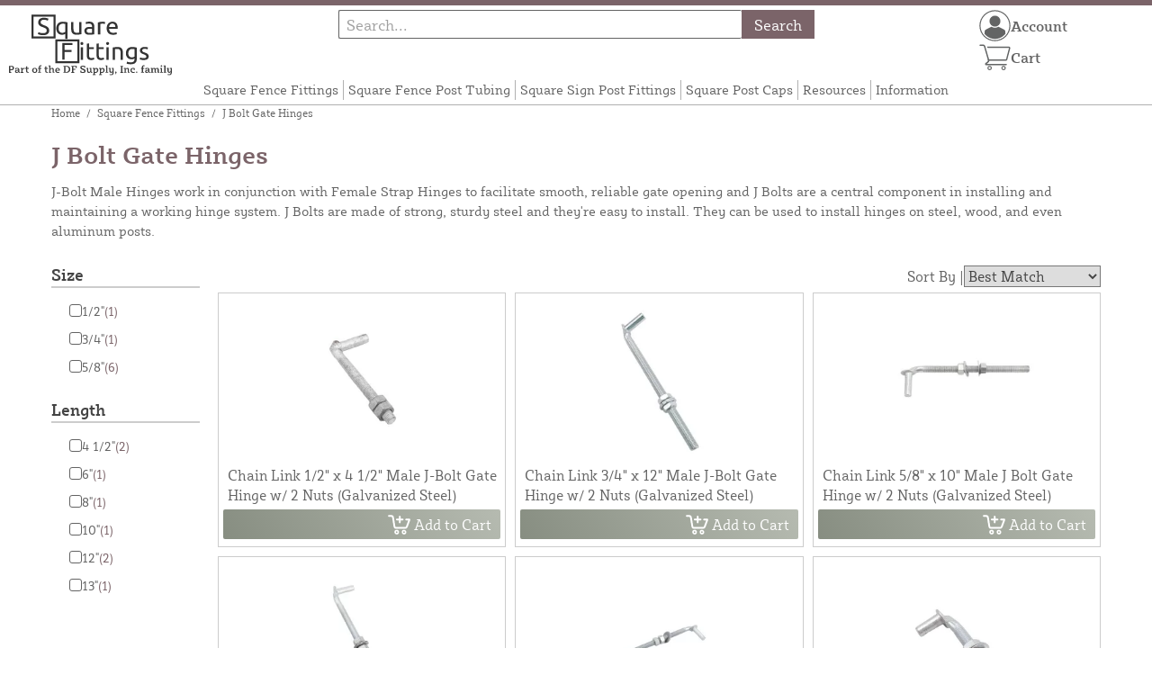

--- FILE ---
content_type: text/html; charset=UTF-8
request_url: https://squarefittings.com/store/square-fittings/j-bolts.html
body_size: 11794
content:
<!DOCTYPE html>
<html>

<!--[if lt IE 7 ]> <html lang="en" id="top" class="no-js ie6"> <![endif]-->
<!--[if IE 7 ]>    <html lang="en" id="top" class="no-js ie7"> <![endif]-->
<!--[if IE 8 ]>    <html lang="en" id="top" class="no-js ie8"> <![endif]-->
<!--[if IE 9 ]>    <html lang="en" id="top" class="no-js ie9"> <![endif]-->
<!--[if (gt IE 9)|!(IE)]><!--> <html lang="en" id="top" class="no-js"> <!--<![endif]-->

<head>
 
<meta http-equiv="Content-Type" content="text/html; charset=utf-8" />
<title>Threaded Through Post J Bolts for Square Posts | Square Fence Fittings</title>
<meta name="description" content="" />
<meta name="keywords" content="square posts, square tubing, square fence posts, fence posts, fence tubing, structural framework, square fence post fittings" />
<meta name="robots" content="INDEX,FOLLOW" />
<meta name="viewport" content="width=device-width, initial-scale=1, minimum-scale=1, maximum-scale=1" />
<link rel="icon" href="https://squarefittings.com/store/media/favicon/default/favicon.png" type="image/x-icon" />
<link rel="shortcut icon" href="https://squarefittings.com/store/media/favicon/default/favicon.png" type="image/x-icon" />
<link rel="preload" href="https://squarefittings.com/store/skin/frontend/copper/default/fonts/SybillaPro-Book.woff2" as="font" type="font/woff2" crossorigin="anonymous">
<link rel="preload" href="https://squarefittings.com/store/skin/frontend/copper/default/fonts/SybillaPro-Regular.woff2" as="font" type="font/woff2" crossorigin="anonymous">
<link rel="preload" href="https://squarefittings.com/store/skin/frontend/copper/default/fonts/SybillaPro-Medium.woff2" as="font" type="font/woff2" crossorigin="anonymous">
<link rel="preload" href="https://squarefittings.com/store/skin/frontend/copper/default/fonts/SybillaPro-Bold.woff2" as="font" type="font/woff2" crossorigin="anonymous">
<link rel="dns-prefetch" href="//dfsupply.heydfs.com">
<link rel="preconnect" href="//dfsupply.heydfs.com" crossorigin>
<link rel="stylesheet" type="text/css" href="https://squarefittings.com/store/js/lightbox2/lightbox.min.css?build11946" />
<link rel="stylesheet" type="text/css" href="https://squarefittings.com/store/skin/frontend/copper/default/css/dfs-styles.min.css?build11946" media="all" />
<link rel="stylesheet" type="text/css" href="https://squarefittings.com/store/skin/frontend/copper/default/css/print.min.css?build11946" media="print" />
<script type="text/javascript" src="https://squarefittings.com/store/js/prototype/prototype.min.js?build11946"></script>
<script type="text/javascript" src="https://squarefittings.com/store/js/dfs/jquery-3.min.js?build11946"></script>
<script type="text/javascript" src="https://squarefittings.com/store/js/lib/jquery/noconflict.min.js?build11946"></script>
<script type="text/javascript" src="https://squarefittings.com/store/js/lib/ccard.min.js?build11946"></script>
<script type="text/javascript" src="https://squarefittings.com/store/js/prototype/validation.min.js?build11946"></script>
<script type="text/javascript" src="https://squarefittings.com/store/js/varien/js.min.js?build11946"></script>
<script type="text/javascript" src="https://squarefittings.com/store/js/varien/form.min.js?build11946"></script>
<script type="text/javascript" src="https://squarefittings.com/store/js/coreoverride/form.min.js?build11946"></script>
<script type="text/javascript" src="https://squarefittings.com/store/js/varien/menu.min.js?build11946"></script>
<script type="text/javascript" src="https://squarefittings.com/store/js/mage/cookies.min.js?build11946"></script>
<script type="text/javascript" src="https://squarefittings.com/store/js/lightbox2/lightbox.min.js?build11946"></script>
<script type="text/javascript" src="https://squarefittings.com/store/js/amasty/amlabel/amlabel_observer.js?build11946"></script>
<script type="text/javascript" src="https://squarefittings.com/store/js/amasty/amlabel/amlabel_height.js?build11946"></script>
<script type="text/javascript" src="https://squarefittings.com/store/js/varien/product_options.js?build11946"></script>
<script type="text/javascript" src="https://squarefittings.com/store/js/pws/jquery.rwdImageMaps.min.js?build11946" defer></script>
<script type="text/javascript" src="https://squarefittings.com/store/js/pws/jquery.maphilight.min.js?build11946" defer></script>
<script type="text/javascript" src="https://squarefittings.com/store/skin/frontend/copper/default/js/lib/modernizr.custom.min.js?build11946" defer></script>
<script type="text/javascript" src="https://squarefittings.com/store/skin/frontend/copper/default/js/lib/enquire.min.js?build11946" defer></script>
<script type="text/javascript" src="https://squarefittings.com/store/skin/frontend/copper/default/js/app.min.js?build11946" defer></script>
<script type="text/javascript" src="https://squarefittings.com/store/skin/frontend/copper/default/js/lib/imagesloaded.min.js?build11946" defer></script>
<script type="text/javascript" src="https://squarefittings.com/store/skin/frontend/copper/default/js/accessibility.min.js?build11946" defer></script>
<script type="text/javascript" src="https://squarefittings.com/store/skin/frontend/copper/default/js/partfinder_prefetch_fix.min.js?build11946" defer></script>
<script type="text/javascript" src="https://squarefittings.com/store/skin/frontend/copper/default/js/acticle_toc.min.js?build11946" defer></script>
<script type="text/javascript" src="https://squarefittings.com/store/skin/frontend/copper/default/js/swiper_init.min.js?build11946" defer></script>
<script type="text/javascript" src="https://squarefittings.com/store/skin/frontend/copper/default/js/jquery.lazy.min.js?build11946" defer></script>
<script type="text/javascript" src="https://squarefittings.com/store/skin/frontend/copper/default/js/tooltipster.bundle.min.js?build11946" defer></script>
<script type="text/javascript" src="https://squarefittings.com/store/skin/frontend/copper/default/js/tooltipster_init.js?build11946" defer></script>
<link rel="canonical" href="https://squarefittings.com/store/square-fittings/j-bolts.html" />

<script type="text/javascript">
//<![CDATA[
Mage.Cookies.path     = '/store';
Mage.Cookies.domain   = '.squarefittings.com';
//]]>
</script>
<meta name="viewport" content="initial-scale=1.0, width=device-width" />

<script type="text/javascript">
//<![CDATA[
optionalZipCountries = ["HK","IE","MO","PA"];
//]]>
</script>
            <!-- BEGIN GOOGLE ANALYTICS 4 CODE -->
        <script async src="https://www.googletagmanager.com/gtag/js?id=G-HMRDPJ8MWG"></script>
        <script>
            window.dataLayer = window.dataLayer || [];
            function gtag(){dataLayer.push(arguments);}
            gtag('js', new Date());
            gtag('config', 'G-HMRDPJ8MWG');
            gtag('event', 'view_item_list', {"currency":"USD","value":"36.22","item_list_id":"category_j-bolts","item_list_name":"J Bolt Gate Hinges","items":[{"id":"JB12X412","name":"Chain Link 1\/2\" x 4 1\/2\" Male J-Bolt Gate Hinge w\/ 2 Nuts (Galvanized Steel)","list_name":"Product Detail Page","brand":false,"category":"Products","price":"2.03"},{"id":"JB34X12","name":"Chain Link 3\/4\" x 12\" Male J-Bolt Gate Hinge w\/ 2 Nuts (Galvanized Steel)","list_name":"Product Detail Page","brand":false,"category":"Products","price":"7.90"},{"id":"JB10","name":"Chain Link 5\/8\" x 10\" Male J Bolt Gate Hinge w\/ 2 Nuts (Galvanized Steel)","list_name":"Product Detail Page","brand":false,"category":"Products","price":"3.98"},{"id":"JB58X12","name":"Chain Link 5\/8\" x 12\" Male J-Bolt Gate Hinge w\/ 2 Nuts (Galvanized Steel)","list_name":"Product Detail Page","brand":false,"category":"Products","price":"5.88"},{"id":"JB58X13","name":"Chain Link 5\/8\" x 13\" Male J-Bolt Gate Hinge w\/ 2 Nuts (Galvanized Steel)","list_name":"Product Detail Page","brand":false,"category":"Products","price":"6.58"},{"id":"JB58X412","name":"Chain Link 5\/8\" x 4 1\/2\" Male J-Bolt Gate Hinge w\/ 2 Nuts (Galvanized Steel)","list_name":"Product Detail Page","brand":false,"category":"Products","price":"2.79"},{"id":"JB58X6","name":"Chain Link 5\/8\" x 6\" Male J-Bolt Gate Hinge w\/ 2 Nuts - Male (Galvanized Steel)","list_name":"Product Detail Page","brand":false,"category":"Products","price":"3.24"},{"id":"JB58X8","name":"Chain Link 5\/8\" x 8\" Male J-Bolt Gate Hinge w\/ 2 Nuts (Galvanized Steel)","list_name":"Product Detail Page","brand":false,"category":"Products","price":"3.82"}]});        </script>
        <!-- END GOOGLE ANALYTICS 4 CODE -->
    <script language="javascript" src="https://d39bsabgls48ex.cloudfront.net/DFS_analytics/analytics.js" defer></script><script>(function(w,d,t,r,u){var f,n,i;w[u]=w[u]||[],f=function(){var o={ti:"11032915"};o.q=w[u],w[u]=new UET(o),w[u].push("pageLoad")},n=d.createElement(t),n.src=r,n.async=1,n.onload=n.onreadystatechange=function(){var s=this.readyState;s&&s!=="loaded"&&s!=="complete"||(f(),n.onload=n.onreadystatechange=null)},i=d.getElementsByTagName(t)[0],i.parentNode.insertBefore(n,i)})(window,document,"script","//bat.bing.com/bat.js","uetq");</script><script>!function(f,b,e,v,n,t,s){if(f.fbq)return;n=f.fbq=function(){n.callMethod?n.callMethod.apply(n,arguments):n.queue.push(arguments)};if(!f._fbq)f._fbq=n;n.push=n;n.loaded=!0;n.version='2.0';n.queue=[];t=b.createElement(e);t.async=!0;t.src=v;s=b.getElementsByTagName(e)[0];s.parentNode.insertBefore(t,s)}(window, document,'script','https://connect.facebook.net/en_US/fbevents.js');fbq('init', '1287159605426291');fbq('track', 'PageView');</script><noscript><img height="1" width="1" style="display:none"src="https://www.facebook.com/tr?id=1287159605426291&ev=PageView&noscript=1"/></noscript>
			<script>
				!function(t,e){var o,n,p,r;e.__SV||(window.posthog=e,e._i=[],e.init=function(i,s,a){function g(t,e){var o=e.split(".");2==o.length&&(t=t[o[0]],e=o[1]),t[e]=function(){t.push([e].concat(Array.prototype.slice.call(arguments,0)))}}(p=t.createElement("script")).type="text/javascript",p.async=!0,p.src=s.api_host.replace(".i.posthog.com","-assets.i.posthog.com")+"/static/array.js",(r=t.getElementsByTagName("script")[0]).parentNode.insertBefore(p,r);var u=e;for(void 0!==a?u=e[a]=[]:a="posthog",u.people=u.people||[],u.toString=function(t){var e="posthog";return"posthog"!==a&&(e+="."+a),t||(e+=" (stub)"),e},u.people.toString=function(){return u.toString(1)+".people (stub)"},o="capture identify alias people.set people.set_once set_config register register_once unregister opt_out_capturing has_opted_out_capturing opt_in_capturing reset isFeatureEnabled onFeatureFlags getFeatureFlag getFeatureFlagPayload reloadFeatureFlags group updateEarlyAccessFeatureEnrollment getEarlyAccessFeatures getActiveMatchingSurveys getSurveys getNextSurveyStep onSessionId setPersonProperties".split(" "),n=0;n<o.length;n++)g(u,o[n]);e._i.push([i,s,a])},e.__SV=1)}(document,window.posthog||[]);
				posthog.init('phc_NVGZLlUhu60BnjyTiCfsZhxhkOaYeTgdCb38a7YHVE8',{
					api_host:'https://us.i.posthog.com',
					person_profiles: 'identified_only'
				});
				posthog.register({
					domain: window.location.hostname
				});
			</script>
		


</head>
<body class="catalog-category-view prefetch-allow categorypath-square-fittings-j-bolts-html category-j-bolts">
<div class="wrapper">
        <noscript>
        <div class="global-site-notice noscript">
            <div class="notice-inner">
                <p>
                    <strong>JavaScript seems to be disabled in your browser.</strong><br />
                    You must have JavaScript enabled in your browser to utilize the functionality of this website.                </p>
            </div>
        </div>
    </noscript>
    <div class="page">
        <div class="calc-container">
            
<div class="header-language-background">
    <div class="header-language-container">
        <a class="welcome-msg"
            href="https://squarefittings.com/store/information/contact.html/"><script type="text/javascript">
//<![CDATA[
if (!Mage.Cookies.path) {
    Mage.Cookies.path = '/store';
}
if (!Mage.Cookies.domain) {
    Mage.Cookies.domain = 'squarefittings.com';
}
var json = Mage.Cookies.get('welcome');
if (json) {
    var html = JSON && JSON.parse(json) || json.evalJSON();
    document.write(decodeURIComponent((html + '').replace(/\+/g, '%20')));
    }
//]]>
</script></a>
    </div>
</div>

<div class="components-top-nav">
			<div class="searchbar-input">
			
<form id="search_mini_form" action="https://squarefittings.com/store/catalogsearch/result/" method="get">
    <div id="algolia-searchbox">
        <label for="search"></label>
        <input id="search" type="text" name="q" class="input-text algolia-search-input" autocomplete="off" spellcheck="false" autocapitalize="off" placeholder="Search..." />
        <button onclick="q" class="searchbutton">Search</button>
    </div>
</form>


			<a href="#header-search" class="skip-link skip-search search-header">
				<!-- <span class="icon"></span> -->
				<span class="label">Search</span>
			</a>
		</div>
	
    <div class="hamburger-phone-wrapper">
        <div class="menu-at-top">
            <a href="#header-nav-mobile">
                <div id="ham1" class="ham">
                    <span class="bar"></span>
                    <span class="bar"></span>
                    <span class="bar"></span>
                </div>
            </a>
        </div>
        </div>
   
    <div class="logo-at-top">
        <a class="logo" id="logo" href="https://squarefittings.com/store/">
            <img src="https://squarefittings.com/store/skin/frontend/base/default/images/squarefittings-logo.svg" alt="Square Fence Fittings & Square Post Caps" class="large" />
        </a>
    </div>

    <div class="print-display">
            <p class="print-display-item">squarefittings.com</p>
            <p class="print-display-item">sales@squarefittings.com</p>
            <p class="print-display-item">(888) 378-1149</p>
        </div>
    <div id="header-nav">
        
<div class="links-search">
            <nav id="nav">
            <!-- <li class="mobile-only">Menu</li> -->
            <ol class="nav-primary">
                <li  class="level0 nav-1 first active"><a href="https://squarefittings.com/store/square-fittings.html" class="level0 ">Square Fence Fittings</a></li><li  class="level0 nav-2"><a href="https://squarefittings.com/store/square-tubing.html" class="level0 ">Square Fence Post Tubing</a></li><li  class="level0 nav-3"><a href="https://squarefittings.com/store/square-sign-post-fittings.html" class="level0 ">Square Sign Post Fittings</a></li><li  class="level0 nav-4"><a href="https://squarefittings.com/store/post-caps.html" class="level0 ">Square Post Caps</a></li><li  class="level0 nav-5"><a href="https://squarefittings.com/store/resources.html" class="level0 ">Resources</a></li><li  class="level0 nav-6 last"><a href="https://squarefittings.com/store/store-information.html" class="level0 ">Information</a></li>            </ol>
        </nav>
    </div>
<div class="links-search">
<div id="header-nav-mobile">
    <nav id="mobileNav">
        <div class="mobile-menu-top">
            <div class="close-logo">
                <div class="logo-close flex">
                <div class="close-button"><span>X</span></div>
                <div class="logo-container">
                    <a href="https://squarefittings.com/store/">
                                                <img src="https://squarefittings.com/store/skin/frontend/base/default/images/squarefittings-logo.svg" />
                    </a>
                </div>
                <div class="cart-container">
                                    <a href="https://squarefittings.com/store/checkout/cart/" 
                    data-target-element="#header-cart" 
                    class="flex-col skip-cart  no-count">
                                                    <img class="cart-icon" src="https://squarefittings.com/store/skin/frontend/copper/default/images/icons/shoppingcart.svg" alt="cart-icon">
                        <span class="label">Cart</span>
                        <span class="count">0</span>
                    </a>
                </div>
                </div>
                <div class="account-container justify-between align-center flex">
                <a href="https://squarefittings.com/store/store-information/contact.html" class="mobile mobileContactUsBtn">
                        Contact Us
                    </a>
                    <ul class="account-contact">
                                            <li class="reg-sign"><a class=" myAccountBtnMobile" href="https://squarefittings.com/store/customer/account/login/">Sign In</a></li>
                                        </ul>
                  

                </div>
            </div>
        </div>
        <div class="menu-items flex justify-center flex-col">
    <h3>Site Menu</h3>
    
    <ul class="mobile-menu">
        <ul class="menu-level1"><li class="menu-item1"><div class="flex align-center justify-between link-href-container"><a href="https://squarefittings.com/store/square-fittings.html" class="menu-link">Square Fence Fittings</a></div></li><li class="menu-item1"><div class="flex align-center justify-between link-href-container"><a href="https://squarefittings.com/store/square-tubing.html" class="menu-link">Square Fence Post Tubing</a></div></li><li class="menu-item1"><div class="flex align-center justify-between link-href-container"><a href="https://squarefittings.com/store/square-sign-post-fittings.html" class="menu-link">Square Sign Post Fittings</a></div></li><li class="menu-item1"><div class="flex align-center justify-between link-href-container"><a href="https://squarefittings.com/store/post-caps.html" class="menu-link">Square Post Caps</a></div></li><li class="menu-item1"><div class="flex align-center justify-between link-href-container"><a href="https://squarefittings.com/store/resources.html" class="menu-link">Resources</a></div></li><li class="menu-item1"><div class="flex align-center justify-between link-href-container"><a href="https://squarefittings.com/store/store-information.html" class="menu-link">Information</a></div></li></ul>    </ul>

<script type="text/javascript">
    $j(document).ready(function () {
        $j('.menu-level2, .menu-level3').hide(); 

        $j('.link-href-container').on('click', function (e) {
            var $submenu = $j(this).closest('li').find('> ul'); 
            var $parentItem = $j(this).closest('.menu-item1');
            var $allLinks = $j('.link-href-container'); 
            var $allSubmenus = $j('.menu-level2, .menu-level3'); 
            var $allParents = $j('.menu-item1'); 
            if ($submenu.length) {
                e.preventDefault(); 
                 $allSubmenus.not($submenu).slideUp();
                $allLinks.not(this).removeClass('expanded').css('border-bottom', '1px solid var(--border)');
                $allParents.not($parentItem).css('border-bottom', 'none');
                $j('.arrow-img').not($j(this).find('.arrow-img')).removeClass('flipped');
                $submenu.slideToggle();
                $j(this).toggleClass('expanded'); 
                if ($j(this).hasClass('expanded')) {
                    $j(this).css('border-bottom', 'none');
                    $parentItem.css('border-bottom', '1px solid var(--border)');
                } else {
                    $parentItem.css('border-bottom', 'none');
                    setTimeout(() => {
                        $j(this).css('border-bottom', '1px solid var(--border)');
                    }, 300); 
                }
                const $arrow = $j(this).find('.arrow-img');
                if ($arrow.length) {
                    $arrow.toggleClass('flipped');
                }
            }
        });
        $j('#header-nav-mobile').on('classChanged', function () {
            if (!$j(this).hasClass('active')) {
                $j('.menu-level2, .menu-level3').slideUp();
                $j('.link-href-container').removeClass('expanded'); 
                $j('.arrow-img').removeClass('flipped');
                $j('.menu-item1').css('border-bottom', 'none');

                setTimeout(() => {
                    $j('.link-href-container').css('border-bottom', '1px solid var(--border)');
                }, 300); 
            }
            
        });
        const observer = new MutationObserver(function (mutations) {
            mutations.forEach(function (mutation) {
                if (mutation.attributeName === 'class') {
                    $j(mutation.target).trigger('classChanged');
                }
            });
        });
        observer.observe(document.querySelector('#header-nav-mobile'), { attributes: true });
    });
</script>
</div>
    </nav>
</div>
</div>    </div>
    <div class="account-cart-wrapper" id="account-cart-wrapper">
    <div id="account-menu-trigger">
        <a href="https://squarefittings.com/store/customer/account/" class="skip-link">
        <div class="flex skip-account">
                <img id="account-icon" src="https://squarefittings.com/store/skin/frontend/copper/default/images/icons/account.svg" alt="cart-icon">
            <span class="label" style="font-size:16px;">Account</span>
            </div>
        </a>
        </div>
        <div class="header-minicart">
            <div class="mini-cart-header mini-header">
                
 
<a href="https://squarefittings.com/store/checkout/cart/" data-target-element="#header-cart" class="skip-cart  no-count">
                              <img class="cart-icon" src="https://squarefittings.com/store/skin/frontend/copper/default/images/icons/shoppingcart.svg" alt="cart-icon">
    <span class="label">Cart</span>
    <span class="count">0</span>
</a>            </div>
        </div>
        <div id="header-account">
            <div class="links">
        <ul>
                                    <li class="acct-nav first"><a href="https://squarefittings.com/store/customer/account/" title="My Account" >My Account</a></li>
                                                <li class="acct-nav "><a href="https://squarefittings.com/store/checkout/cart/" title="My Cart" class="top-link-cart">My Cart</a></li>
                                                <li class="acct-nav "><a href="https://squarefittings.com/store/purchase/" title="Checkout" class="top-link-checkout">Checkout</a></li>
                                                <li class="acct-nav "><a href="https://squarefittings.com/store/customer/account/create/" title="Register" >Register</a></li>
                                                <li class="acct-nav  last"><a href="https://squarefittings.com/store/customer/account/login/" title="Log In" >Log In</a></li>
                        </ul>
</div>
        </div>
    </div>
</div>
<script>
 $j(document).ready(function () {
    $j('#account-menu-trigger').on('click', function (e) {
        e.preventDefault(); 
        if ($j('#header-account').hasClass('skip-active')) {
            $j('#header-account').removeClass('skip-active');
        } else {
            $j('#header-account').addClass('skip-active'); 
        }
    });
    $j(document).on('click', function (e) {
        if (
            !$j(e.target).closest('#header-account').length && 
            !$j(e.target).closest('#account-menu-trigger').length 
        ) {
            $j('#header-account').removeClass('skip-active'); 
        }
    });
    $j(document).on('click', function () {
        $j('.nav-primary li.level0').removeClass('menu-active');
    });
});



</script>                <div class="main-container col2-left-layout">
                    <div class="main">
                        <div class="breadcrumbs">
    <ul>
                    <li class="home">
                            <a href="https://squarefittings.com/store/" title="Go to Home Page">Home</a>
                                        <span>/ </span>
                        </li>
                    <li class="category31">
                            <a href="https://squarefittings.com/store/square-fittings.html" title="">Square Fence Fittings</a>
                                        <span>/ </span>
                        </li>
                    <li class="category35">
                            <strong>J Bolt Gate Hinges</strong>
                                    </li>
            </ul>
</div>
                        
<div class="cat-desc-head">
    <h1>J Bolt Gate Hinges</h1>
        <p>J-Bolt Male Hinges work in conjunction with Female Strap Hinges to facilitate smooth, reliable gate opening and J Bolts are a central component in installing and maintaining a working hinge system. J Bolts are made of strong, sturdy steel and they're easy to install. They can be used to install hinges on steel, wood, and even aluminum posts.</p>    </div>
                                                                        <div class="without-float">
                        <div class="col-left sidebar col-left-first">    <div class="filter-accordion">
             <div id="fs-button">
            <div class="fs-button-h3-container button-sort">
            <h3>Sort & Filter</h3>
                <span class="sort-filter-icons">
                    <img src="https://squarefittings.com/store/skin/frontend/copper/default/images/icons/sortarrows.svg" alt="Double Arrow">
                </span>
                <span class="sort-filter-icons">
                    <img src="https://squarefittings.com/store/skin/frontend/copper/default/images/icons/filter.svg" alt="Filter Lines">
                </span>
            </div>
            <div id="slidePanel" class="slide-panel">
                                <div class="slide-panel-contnet-wrapper">
<div id="mobile-sorter">
            <div class="sorter">
                                    <div class="sort-by">
                <div class="nothing-here"></div>
                <label class="sort-by-label">Sort By</label>
                <div class="close-button"><span>X</span></div>
            </div>
            <div class="sort-by-content">
                <div class="sort-by-content-inner">
                    <div class="toggle-buttons sort">
                                                                                <button class="toggle-button active" onclick="setLocation('https://squarefittings.com/store/square-fittings/j-bolts.html?dir=asc&amp;order=position')">
                                    Best Match                                </button>
                                                                                    <button class="toggle-button" onclick="setLocation('https://squarefittings.com/store/square-fittings/j-bolts.html?dir=asc&amp;order=name')">
                                    A-Z                                </button>
                                                                                    <button class="toggle-button" onclick="setLocation('https://squarefittings.com/store/square-fittings/j-bolts.html?dir=desc&amp;order=price')">
                                    Price: high to low                                </button>
                                <button class="toggle-button" onclick="setLocation('https://squarefittings.com/store/square-fittings/j-bolts.html?dir=asc&amp;order=price')">
                                    Price: low to high                                </button>
                                                                        </div>
                </div>
            </div>
        </div>
    </div>
    <div class="mobile-filter block block-layered-nav block-layered-nav--no-filters">
        <div class="filter-state-box">
            <div class="block-content full-width">
                <div class="clear-all">
                    <div class="nothing-here"></div>
                        <p class="subtitle subtitle--filter">Filter</p>
                    <div class="actions-mobile">
                                            </div>
                </div>
               
                <dl id="narrow-by-list" class="dont-display">
                    <div class="mobile-state-box">
                            </div>
                                                                                                                                <dt>
                                    <div class="name-tip">
                                        Size										                                    </div>
                                                               <div class="filter-option-arrow">
                                        <img class="arrow-img" src="https://squarefittings.com/store/skin/frontend/copper/default/images/icons/dropdownarrow.svg" alt="Single Arrow"> 
                                    </div>
                                </dt>
                                <dd><ol class="filter-cont">
    <li class="filtered ">
                  <a href="https://squarefittings.com/store/square-fittings/j-bolts.html?size=138">
            <div class="btn-remove filter-positioned"> </div>
          </a>
          <div class="flex-for-filtered">
            <a href="https://squarefittings.com/store/square-fittings/j-bolts.html?size=138">
                1/2"                                <span class="count">(1)</span>
                            </a>
          </div>
            </li>
        <li class="filtered ">
                  <a href="https://squarefittings.com/store/square-fittings/j-bolts.html?size=139">
            <div class="btn-remove filter-positioned"> </div>
          </a>
          <div class="flex-for-filtered">
            <a href="https://squarefittings.com/store/square-fittings/j-bolts.html?size=139">
                3/4"                                <span class="count">(1)</span>
                            </a>
          </div>
            </li>
        <li class="filtered ">
                  <a href="https://squarefittings.com/store/square-fittings/j-bolts.html?size=140">
            <div class="btn-remove filter-positioned"> </div>
          </a>
          <div class="flex-for-filtered">
            <a href="https://squarefittings.com/store/square-fittings/j-bolts.html?size=140">
                5/8"                                <span class="count">(6)</span>
                            </a>
          </div>
            </li>
    </ol>
<!--Changes start below-->
<div id="showToggle" class="toggle-container">
  </div>

<script>

  //var cont = document.getElementsByClassName("filter-cont");
  var attr = document.getElementsByClassName("filtered");
  var hiddenAttr = document.getElementsByClassName("filterHiddenSize");
  var show_elem = document.getElementById("show-btn");

  for(var i = 0; i < hiddenAttr.length; i++){
      hiddenAttr[i].style.display = "none";
  }

</script>
</dd>
							                                                                                    <dt>
                                    <div class="name-tip">
                                        Length										                                    </div>
                                                               <div class="filter-option-arrow">
                                        <img class="arrow-img" src="https://squarefittings.com/store/skin/frontend/copper/default/images/icons/dropdownarrow.svg" alt="Single Arrow"> 
                                    </div>
                                </dt>
                                <dd><ol class="filter-cont">
    <li class="filtered ">
                  <a href="https://squarefittings.com/store/square-fittings/j-bolts.html?length=121">
            <div class="btn-remove filter-positioned"> </div>
          </a>
          <div class="flex-for-filtered">
            <a href="https://squarefittings.com/store/square-fittings/j-bolts.html?length=121">
                4 1/2"                                <span class="count">(2)</span>
                            </a>
          </div>
            </li>
        <li class="filtered ">
                  <a href="https://squarefittings.com/store/square-fittings/j-bolts.html?length=141">
            <div class="btn-remove filter-positioned"> </div>
          </a>
          <div class="flex-for-filtered">
            <a href="https://squarefittings.com/store/square-fittings/j-bolts.html?length=141">
                6"                                <span class="count">(1)</span>
                            </a>
          </div>
            </li>
        <li class="filtered ">
                  <a href="https://squarefittings.com/store/square-fittings/j-bolts.html?length=137">
            <div class="btn-remove filter-positioned"> </div>
          </a>
          <div class="flex-for-filtered">
            <a href="https://squarefittings.com/store/square-fittings/j-bolts.html?length=137">
                8"                                <span class="count">(1)</span>
                            </a>
          </div>
            </li>
        <li class="filtered ">
                  <a href="https://squarefittings.com/store/square-fittings/j-bolts.html?length=134">
            <div class="btn-remove filter-positioned"> </div>
          </a>
          <div class="flex-for-filtered">
            <a href="https://squarefittings.com/store/square-fittings/j-bolts.html?length=134">
                10"                                <span class="count">(1)</span>
                            </a>
          </div>
            </li>
        <li class="filtered ">
                  <a href="https://squarefittings.com/store/square-fittings/j-bolts.html?length=135">
            <div class="btn-remove filter-positioned"> </div>
          </a>
          <div class="flex-for-filtered">
            <a href="https://squarefittings.com/store/square-fittings/j-bolts.html?length=135">
                12"                                <span class="count">(2)</span>
                            </a>
          </div>
            </li>
        <li class="filtered ">
                  <a href="https://squarefittings.com/store/square-fittings/j-bolts.html?length=136">
            <div class="btn-remove filter-positioned"> </div>
          </a>
          <div class="flex-for-filtered">
            <a href="https://squarefittings.com/store/square-fittings/j-bolts.html?length=136">
                13"                                <span class="count">(1)</span>
                            </a>
          </div>
            </li>
    </ol>
<!--Changes start below-->
<div id="showToggle" class="toggle-container">
  </div>

<script>

  //var cont = document.getElementsByClassName("filter-cont");
  var attr = document.getElementsByClassName("filtered");
  var hiddenAttr = document.getElementsByClassName("filterHiddenLength");
  var show_elem = document.getElementById("show-btn");

  for(var i = 0; i < hiddenAttr.length; i++){
      hiddenAttr[i].style.display = "none";
  }

</script>
</dd>
							                                                                                                    <script type="text/javascript">
                            decorateDataList('narrow-by-list');
                        </script>
                                                </dl>
            </div>
        </div>
    </div>
</div>
<script>
  function disableScroll() {
    document.body.style.overflow = 'hidden';
}

function enableScroll() {
    document.body.style.overflow = 'auto';
}
    $j(document).ready(function($) {
        // sort toggle code
        $('.toggle-button').on('click', function() {
            $('.toggle-button').removeClass('active');
            $(this).addClass('active');
        });

        $j('.button-sort').off('click').on('click', function() {
            event.stopPropagation();
            $j('.button-sort').toggleClass('active');
            $j('#slidePanel').toggleClass('slide-panel-open');
            if ($j('#slidePanel').hasClass('slide-panel-open')) {
                disableScroll();
                setTimeout(function() {
                    $j('#overlay').css({
                        'opacity': '1',
                        'pointer-events': 'all'
                    });
                }, 100);
            } else {
                 enableScroll();
                $j('#overlay').css({
                    'opacity': '0',
                    'pointer-events': 'none'
                });
            }
        });


        $j('.close-button').on('click', function() {
            enableScroll();
            $j('.slide-panel.slide-panel-open').removeClass('slide-panel-open');
            $j('#overlay').css({
                'opacity': '0',
                'pointer-events': 'none'
            });
        });

        $j(document).on('click', function(event) {
            if (!$j('#slidePanel').is(event.target) && $j('#slidePanel').has(event.target).length === 0 && $j('#slidePanel').hasClass('slide-panel-open')) {
                enableScroll();
                $j('#slidePanel').removeClass('slide-panel-open');
                $j('.button-sort').removeClass('active');
                $j('#overlay').css({
                    'opacity': '0',
                    'pointer-events': 'none'
                });
            }
        });
        if (window.innerWidth < 770) {
            $j("#narrow-by-list dt").on("click", function () {
                var $currentDt = $j(this);
                var $currentDd = $currentDt.next("dd");
                var $arrowImg = $currentDt.find(".arrow-img");
                var $allDds = $j("#narrow-by-list dd").not(".filter-button dd");
                var $allDts = $j("#narrow-by-list dt");
                $allDds.not($currentDd).slideUp();
                $allDts.not($currentDt).css('border-bottom', '1px solid var(--border)');
                $j("#narrow-by-list dt .arrow-img").not($arrowImg).removeClass("flipped");
                $arrowImg.toggleClass("flipped");
                $currentDt.css('border-bottom', 'none');
                if ($currentDd.length) {
                    $currentDd.slideToggle(function() {
                        if (!$currentDd.is(":visible")) {
                            $currentDt.css('border-bottom', '1px solid var(--border)');
                        }
                    });
                }
            });
        }
    });
</script>            </div>
             <div id="overlay"></div>
        </div>
        <div class="desktop-filter block block-layered-nav block-layered-nav--no-filters">
            <div class="actions-desktop">
                            </div>
            <div class="filter-state-box">
                <div class="block-content toggle-content">
                                            <p class="subtitle subtitle--filter">Filter</p>
                                        <dl id="narrow-by-list" class="dont-display">
                         <div class="desktop-state-box">
                                                    </div>
                                                                                                                                                    <dt>
                                        Size                                    </dt>
                                    <dd><ol class="filter-cont">
    <li class="filtered ">
                  <a href="https://squarefittings.com/store/square-fittings/j-bolts.html?size=138">
            <div class="btn-remove filter-positioned"> </div>
          </a>
          <div class="flex-for-filtered">
            <a href="https://squarefittings.com/store/square-fittings/j-bolts.html?size=138">
                1/2"                                <span class="count">(1)</span>
                            </a>
          </div>
            </li>
        <li class="filtered ">
                  <a href="https://squarefittings.com/store/square-fittings/j-bolts.html?size=139">
            <div class="btn-remove filter-positioned"> </div>
          </a>
          <div class="flex-for-filtered">
            <a href="https://squarefittings.com/store/square-fittings/j-bolts.html?size=139">
                3/4"                                <span class="count">(1)</span>
                            </a>
          </div>
            </li>
        <li class="filtered ">
                  <a href="https://squarefittings.com/store/square-fittings/j-bolts.html?size=140">
            <div class="btn-remove filter-positioned"> </div>
          </a>
          <div class="flex-for-filtered">
            <a href="https://squarefittings.com/store/square-fittings/j-bolts.html?size=140">
                5/8"                                <span class="count">(6)</span>
                            </a>
          </div>
            </li>
    </ol>
<!--Changes start below-->
<div id="showToggle" class="toggle-container">
  </div>

<script>

  //var cont = document.getElementsByClassName("filter-cont");
  var attr = document.getElementsByClassName("filtered");
  var hiddenAttr = document.getElementsByClassName("filterHiddenSize");
  var show_elem = document.getElementById("show-btn");

  for(var i = 0; i < hiddenAttr.length; i++){
      hiddenAttr[i].style.display = "none";
  }

</script>
</dd>
                                                                                                                                <dt>
                                        Length                                    </dt>
                                    <dd><ol class="filter-cont">
    <li class="filtered ">
                  <a href="https://squarefittings.com/store/square-fittings/j-bolts.html?length=121">
            <div class="btn-remove filter-positioned"> </div>
          </a>
          <div class="flex-for-filtered">
            <a href="https://squarefittings.com/store/square-fittings/j-bolts.html?length=121">
                4 1/2"                                <span class="count">(2)</span>
                            </a>
          </div>
            </li>
        <li class="filtered ">
                  <a href="https://squarefittings.com/store/square-fittings/j-bolts.html?length=141">
            <div class="btn-remove filter-positioned"> </div>
          </a>
          <div class="flex-for-filtered">
            <a href="https://squarefittings.com/store/square-fittings/j-bolts.html?length=141">
                6"                                <span class="count">(1)</span>
                            </a>
          </div>
            </li>
        <li class="filtered ">
                  <a href="https://squarefittings.com/store/square-fittings/j-bolts.html?length=137">
            <div class="btn-remove filter-positioned"> </div>
          </a>
          <div class="flex-for-filtered">
            <a href="https://squarefittings.com/store/square-fittings/j-bolts.html?length=137">
                8"                                <span class="count">(1)</span>
                            </a>
          </div>
            </li>
        <li class="filtered ">
                  <a href="https://squarefittings.com/store/square-fittings/j-bolts.html?length=134">
            <div class="btn-remove filter-positioned"> </div>
          </a>
          <div class="flex-for-filtered">
            <a href="https://squarefittings.com/store/square-fittings/j-bolts.html?length=134">
                10"                                <span class="count">(1)</span>
                            </a>
          </div>
            </li>
        <li class="filtered ">
                  <a href="https://squarefittings.com/store/square-fittings/j-bolts.html?length=135">
            <div class="btn-remove filter-positioned"> </div>
          </a>
          <div class="flex-for-filtered">
            <a href="https://squarefittings.com/store/square-fittings/j-bolts.html?length=135">
                12"                                <span class="count">(2)</span>
                            </a>
          </div>
            </li>
        <li class="filtered ">
                  <a href="https://squarefittings.com/store/square-fittings/j-bolts.html?length=136">
            <div class="btn-remove filter-positioned"> </div>
          </a>
          <div class="flex-for-filtered">
            <a href="https://squarefittings.com/store/square-fittings/j-bolts.html?length=136">
                13"                                <span class="count">(1)</span>
                            </a>
          </div>
            </li>
    </ol>
<!--Changes start below-->
<div id="showToggle" class="toggle-container">
  </div>

<script>

  //var cont = document.getElementsByClassName("filter-cont");
  var attr = document.getElementsByClassName("filtered");
  var hiddenAttr = document.getElementsByClassName("filterHiddenLength");
  var show_elem = document.getElementById("show-btn");

  for(var i = 0; i < hiddenAttr.length; i++){
      hiddenAttr[i].style.display = "none";
  }

</script>
</dd>
                                                                                                                                                    <script type="text/javascript">
                                decorateDataList('narrow-by-list');
                            </script>
                                                        </dl>
                </div>
            </div>
        </div>
    </div>
</div>
                                                <div class="col-main">
                            <script type="text/javascript">
//<![CDATA[
if (!Mage.Cookies.path) {
    Mage.Cookies.path = '/store';
}
if (!Mage.Cookies.domain) {
    Mage.Cookies.domain = 'squarefittings.com';
}
var json = Mage.Cookies.get('global_messages');
if (json) {
    var html = JSON && JSON.parse(json) || json.evalJSON();
    document.write(decodeURIComponent((html + '').replace(/\+/g, '%20')));
            Mage.Cookies.set('global_messages', '');
    }
//]]>
</script>                            
<!--<h1></h1> -->









        <div class="category-products">
        <div class="sort-div">
        <div id="desktop-sorter">
        <div class="sorter">
                                    <div class="sort-by">
                <label>Sort By | </label>
                <select onchange="setLocation(this.value)" title="Sort By">
                                                                                                            <option value="https://squarefittings.com/store/square-fittings/j-bolts.html?dir=asc&amp;order=position"  selected="selected">
                                        Best Match                                    </option>
                                                                                                                    <option value="https://squarefittings.com/store/square-fittings/j-bolts.html?dir=asc&amp;order=name" >
                                        A-Z                                    </option>
                                                                                                                    <option value="https://squarefittings.com/store/square-fittings/j-bolts.html?dir=desc&amp;order=price" >
                                    Price: high to low                                </option>
                                <option value="https://squarefittings.com/store/square-fittings/j-bolts.html?dir=asc&amp;order=price" >
                                    Price: low to high                                </option>
                                                                        </select>
            </div>
                </div>
        </div>

        </div>
                        
                                                <ul class="products-grid">
                					                    <li class="item last" data-partnumber="JB12X412">
                        <div class="flex justify-start flex-col">
                        <a class="item-link" href="https://squarefittings.com/store/chain-link-1-2-x-4-1-2-male-j-bolt-gate-hinge-w-2-nuts-galvanized-steel.html" title="Chain Link 1/2&quot; x 4 1/2&quot; Male J-Bolt Gate Hinge w/ 2 Nuts (Galvanized Steel)">
                        <div class="flex justify-control">
                            <div class="product-image">
                       
                                                        <img id="product-collection-image-138" src="https://squarefittings.com/store/media/catalog/product/cache/1/small_image/534x/9df78eab33525d08d6e5fb8d27136e95/j/b/jb12x412_chain-link-12-x-4-12-male-j-bolt-gate-hinge-w-2-nuts-galvanized-steel_1_1.jpg" srcset="https://squarefittings.com/store/media/catalog/product/cache/1/small_image/534x/9df78eab33525d08d6e5fb8d27136e95/j/b/jb12x412_chain-link-12-x-4-12-male-j-bolt-gate-hinge-w-2-nuts-galvanized-steel_1_1.jpg 534w,
                                https://squarefittings.com/store/media/catalog/product/cache/1/small_image/266x/9df78eab33525d08d6e5fb8d27136e95/j/b/jb12x412_chain-link-12-x-4-12-male-j-bolt-gate-hinge-w-2-nuts-galvanized-steel_1_1.jpg 266w,
                                https://squarefittings.com/store/media/catalog/product/cache/1/small_image/450x/9df78eab33525d08d6e5fb8d27136e95/j/b/jb12x412_chain-link-12-x-4-12-male-j-bolt-gate-hinge-w-2-nuts-galvanized-steel_1_1.jpg 450w,
                                https://squarefittings.com/store/media/catalog/product/cache/1/small_image/372x/9df78eab33525d08d6e5fb8d27136e95/j/b/jb12x412_chain-link-12-x-4-12-male-j-bolt-gate-hinge-w-2-nuts-galvanized-steel_1_1.jpg 372w,
                                https://squarefittings.com/store/media/catalog/product/cache/1/small_image/322x/9df78eab33525d08d6e5fb8d27136e95/j/b/jb12x412_chain-link-12-x-4-12-male-j-bolt-gate-hinge-w-2-nuts-galvanized-steel_1_1.jpg 322w " sizes="(min-width: 1413px) 266px, 
                                   (max-width: 1412px) 186px,
                                   (max-width: 1010px) 161px" alt="Chain Link 1/2&quot; x 4 1/2&quot; Male J-Bolt Gate Hinge w/ 2 Nuts (Galvanized Steel)" />
                            <div class="amlabel-div">
                                                            </div>
                       
                      
                    </div>
                    <div class="discounts">
                                                    </div>
                        </div>
                        <h2 class="product-name">Chain Link 1/2&quot; x 4 1/2&quot; Male J-Bolt Gate Hinge w/ 2 Nuts (Galvanized Steel)</h2>
                        </a>
                        </div>
                       <div class="flex flex-col">
                       <div class="grid-tags">
                            <div class="groups">
                                                        </div>
                        </div>
                        <div class="actions">
                                                            <button type="button" 
                                        title="Add to Cart" 
                                        class="button btn-cart" 
                                        onclick="setLocation('https://squarefittings.com/store/checkout/cart/add/uenc/aHR0cHM6Ly9zcXVhcmVmaXR0aW5ncy5jb20vc3RvcmUvc3F1YXJlLWZpdHRpbmdzL2otYm9sdHMuaHRtbA,,/product/138/form_key/I7VxYZv7SOPwzR10/')"> 

                                        <span>
                                            <div class="price" id="amlabel-product-price-138" style="display:none"></div>

                                  
    <div class="price-box">
                                                                <span class="regular-price" id="product-price-138">
                     <span style="visibility:hidden;"><span class="multiplePricingEach">$2.03</span> each</span>                                            <span class="multiplePricingSub"><span class="price">$2.03</span> <span class="label-name">each</span></span>                                                        </span>
                            
        </div>


                                            Add to Cart 
                                        </span>

                                    </button>

                                                         
                            </div>
                            </div>
                    </li>
                                    					                    <li class="item last" data-partnumber="JB34X12">
                        <div class="flex justify-start flex-col">
                        <a class="item-link" href="https://squarefittings.com/store/chain-link-3-4-x-12-male-j-bolt-gate-hinge-w-2-nuts-galvanized-steel.html" title="Chain Link 3/4&quot; x 12&quot; Male J-Bolt Gate Hinge w/ 2 Nuts (Galvanized Steel)">
                        <div class="flex justify-control">
                            <div class="product-image">
                       
                                                        <img id="product-collection-image-140" src="https://squarefittings.com/store/media/catalog/product/cache/1/small_image/534x/9df78eab33525d08d6e5fb8d27136e95/j/b/jb34x12_chain-link-34-x-12-male-j-bolt-gate-hinge-w-2-nuts-galvanized-steel_1_1.jpg" srcset="https://squarefittings.com/store/media/catalog/product/cache/1/small_image/534x/9df78eab33525d08d6e5fb8d27136e95/j/b/jb34x12_chain-link-34-x-12-male-j-bolt-gate-hinge-w-2-nuts-galvanized-steel_1_1.jpg 534w,
                                https://squarefittings.com/store/media/catalog/product/cache/1/small_image/266x/9df78eab33525d08d6e5fb8d27136e95/j/b/jb34x12_chain-link-34-x-12-male-j-bolt-gate-hinge-w-2-nuts-galvanized-steel_1_1.jpg 266w,
                                https://squarefittings.com/store/media/catalog/product/cache/1/small_image/450x/9df78eab33525d08d6e5fb8d27136e95/j/b/jb34x12_chain-link-34-x-12-male-j-bolt-gate-hinge-w-2-nuts-galvanized-steel_1_1.jpg 450w,
                                https://squarefittings.com/store/media/catalog/product/cache/1/small_image/372x/9df78eab33525d08d6e5fb8d27136e95/j/b/jb34x12_chain-link-34-x-12-male-j-bolt-gate-hinge-w-2-nuts-galvanized-steel_1_1.jpg 372w,
                                https://squarefittings.com/store/media/catalog/product/cache/1/small_image/322x/9df78eab33525d08d6e5fb8d27136e95/j/b/jb34x12_chain-link-34-x-12-male-j-bolt-gate-hinge-w-2-nuts-galvanized-steel_1_1.jpg 322w " sizes="(min-width: 1413px) 266px, 
                                   (max-width: 1412px) 186px,
                                   (max-width: 1010px) 161px" alt="Chain Link 3/4&quot; x 12&quot; Male J-Bolt Gate Hinge w/ 2 Nuts (Galvanized Steel)" />
                            <div class="amlabel-div">
                                                            </div>
                       
                      
                    </div>
                    <div class="discounts">
                                                    </div>
                        </div>
                        <h2 class="product-name">Chain Link 3/4&quot; x 12&quot; Male J-Bolt Gate Hinge w/ 2 Nuts (Galvanized Steel)</h2>
                        </a>
                        </div>
                       <div class="flex flex-col">
                       <div class="grid-tags">
                            <div class="groups">
                                                        </div>
                        </div>
                        <div class="actions">
                                                            <button type="button" 
                                        title="Add to Cart" 
                                        class="button btn-cart" 
                                        onclick="setLocation('https://squarefittings.com/store/checkout/cart/add/uenc/aHR0cHM6Ly9zcXVhcmVmaXR0aW5ncy5jb20vc3RvcmUvc3F1YXJlLWZpdHRpbmdzL2otYm9sdHMuaHRtbA,,/product/140/form_key/I7VxYZv7SOPwzR10/')"> 

                                        <span>
                                            <div class="price" id="amlabel-product-price-140" style="display:none"></div>

                                  
    <div class="price-box">
                                                                <span class="regular-price" id="product-price-140">
                     <span style="visibility:hidden;"><span class="multiplePricingEach">$7.90</span> each</span>                                            <span class="multiplePricingSub"><span class="price">$7.90</span> <span class="label-name">each</span></span>                                                        </span>
                            
        </div>


                                            Add to Cart 
                                        </span>

                                    </button>

                                                         
                            </div>
                            </div>
                    </li>
                                    					                    <li class="item last" data-partnumber="JB10">
                        <div class="flex justify-start flex-col">
                        <a class="item-link" href="https://squarefittings.com/store/chain-link-5-8-x-10-male-j-bolt-gate-hinge-w-2-nuts-galvanized-steel.html" title="Chain Link 5/8&quot; x 10&quot; Male J Bolt Gate Hinge w/ 2 Nuts (Galvanized Steel)">
                        <div class="flex justify-control">
                            <div class="product-image">
                       
                                                        <img id="product-collection-image-141" src="https://squarefittings.com/store/media/catalog/product/cache/1/small_image/534x/9df78eab33525d08d6e5fb8d27136e95/j/b/jb10_chain-link-58-x-10-male-j-bolt-gate-hinge-w-2-nuts-galvanized-steel_1.jpg" srcset="https://squarefittings.com/store/media/catalog/product/cache/1/small_image/534x/9df78eab33525d08d6e5fb8d27136e95/j/b/jb10_chain-link-58-x-10-male-j-bolt-gate-hinge-w-2-nuts-galvanized-steel_1.jpg 534w,
                                https://squarefittings.com/store/media/catalog/product/cache/1/small_image/266x/9df78eab33525d08d6e5fb8d27136e95/j/b/jb10_chain-link-58-x-10-male-j-bolt-gate-hinge-w-2-nuts-galvanized-steel_1.jpg 266w,
                                https://squarefittings.com/store/media/catalog/product/cache/1/small_image/450x/9df78eab33525d08d6e5fb8d27136e95/j/b/jb10_chain-link-58-x-10-male-j-bolt-gate-hinge-w-2-nuts-galvanized-steel_1.jpg 450w,
                                https://squarefittings.com/store/media/catalog/product/cache/1/small_image/372x/9df78eab33525d08d6e5fb8d27136e95/j/b/jb10_chain-link-58-x-10-male-j-bolt-gate-hinge-w-2-nuts-galvanized-steel_1.jpg 372w,
                                https://squarefittings.com/store/media/catalog/product/cache/1/small_image/322x/9df78eab33525d08d6e5fb8d27136e95/j/b/jb10_chain-link-58-x-10-male-j-bolt-gate-hinge-w-2-nuts-galvanized-steel_1.jpg 322w " sizes="(min-width: 1413px) 266px, 
                                   (max-width: 1412px) 186px,
                                   (max-width: 1010px) 161px" alt="Chain Link 5/8&quot; x 10&quot; Male J Bolt Gate Hinge w/ 2 Nuts (Galvanized Steel)" />
                            <div class="amlabel-div">
                                                            </div>
                       
                      
                    </div>
                    <div class="discounts">
                                                    </div>
                        </div>
                        <h2 class="product-name">Chain Link 5/8&quot; x 10&quot; Male J Bolt Gate Hinge w/ 2 Nuts (Galvanized Steel)</h2>
                        </a>
                        </div>
                       <div class="flex flex-col">
                       <div class="grid-tags">
                            <div class="groups">
                                                        </div>
                        </div>
                        <div class="actions">
                                                            <button type="button" 
                                        title="Add to Cart" 
                                        class="button btn-cart" 
                                        onclick="setLocation('https://squarefittings.com/store/checkout/cart/add/uenc/aHR0cHM6Ly9zcXVhcmVmaXR0aW5ncy5jb20vc3RvcmUvc3F1YXJlLWZpdHRpbmdzL2otYm9sdHMuaHRtbA,,/product/141/form_key/I7VxYZv7SOPwzR10/')"> 

                                        <span>
                                            <div class="price" id="amlabel-product-price-141" style="display:none"></div>

                                  
    <div class="price-box">
                                                                <span class="regular-price" id="product-price-141">
                     <span style="visibility:hidden;"><span class="multiplePricingEach">$3.98</span> each</span>                                            <span class="multiplePricingSub"><span class="price">$3.98</span> <span class="label-name">each</span></span>                                                        </span>
                            
        </div>


                                            Add to Cart 
                                        </span>

                                    </button>

                                                         
                            </div>
                            </div>
                    </li>
                                    					                    <li class="item last" data-partnumber="JB58X12">
                        <div class="flex justify-start flex-col">
                        <a class="item-link" href="https://squarefittings.com/store/chain-link-5-8-x-12-male-j-bolt-gate-hinge-w-2-nuts-galvanized-steel.html" title="Chain Link 5/8&quot; x 12&quot; Male J-Bolt Gate Hinge w/ 2 Nuts (Galvanized Steel)">
                        <div class="flex justify-control">
                            <div class="product-image">
                       
                                                        <img id="product-collection-image-142" src="https://squarefittings.com/store/media/catalog/product/cache/1/small_image/534x/9df78eab33525d08d6e5fb8d27136e95/j/b/jb58x12_chain-link-58-x-12-male-j-bolt-gate-hinge-w-2-nuts-galvanized-steel_1_1.jpg" srcset="https://squarefittings.com/store/media/catalog/product/cache/1/small_image/534x/9df78eab33525d08d6e5fb8d27136e95/j/b/jb58x12_chain-link-58-x-12-male-j-bolt-gate-hinge-w-2-nuts-galvanized-steel_1_1.jpg 534w,
                                https://squarefittings.com/store/media/catalog/product/cache/1/small_image/266x/9df78eab33525d08d6e5fb8d27136e95/j/b/jb58x12_chain-link-58-x-12-male-j-bolt-gate-hinge-w-2-nuts-galvanized-steel_1_1.jpg 266w,
                                https://squarefittings.com/store/media/catalog/product/cache/1/small_image/450x/9df78eab33525d08d6e5fb8d27136e95/j/b/jb58x12_chain-link-58-x-12-male-j-bolt-gate-hinge-w-2-nuts-galvanized-steel_1_1.jpg 450w,
                                https://squarefittings.com/store/media/catalog/product/cache/1/small_image/372x/9df78eab33525d08d6e5fb8d27136e95/j/b/jb58x12_chain-link-58-x-12-male-j-bolt-gate-hinge-w-2-nuts-galvanized-steel_1_1.jpg 372w,
                                https://squarefittings.com/store/media/catalog/product/cache/1/small_image/322x/9df78eab33525d08d6e5fb8d27136e95/j/b/jb58x12_chain-link-58-x-12-male-j-bolt-gate-hinge-w-2-nuts-galvanized-steel_1_1.jpg 322w " sizes="(min-width: 1413px) 266px, 
                                   (max-width: 1412px) 186px,
                                   (max-width: 1010px) 161px" alt="Chain Link 5/8&quot; x 12&quot; Male J-Bolt Gate Hinge w/ 2 Nuts (Galvanized Steel)" />
                            <div class="amlabel-div">
                                                            </div>
                       
                      
                    </div>
                    <div class="discounts">
                                                    </div>
                        </div>
                        <h2 class="product-name">Chain Link 5/8&quot; x 12&quot; Male J-Bolt Gate Hinge w/ 2 Nuts (Galvanized Steel)</h2>
                        </a>
                        </div>
                       <div class="flex flex-col">
                       <div class="grid-tags">
                            <div class="groups">
                                                        </div>
                        </div>
                        <div class="actions">
                                                            <button type="button" 
                                        title="Add to Cart" 
                                        class="button btn-cart" 
                                        onclick="setLocation('https://squarefittings.com/store/checkout/cart/add/uenc/aHR0cHM6Ly9zcXVhcmVmaXR0aW5ncy5jb20vc3RvcmUvc3F1YXJlLWZpdHRpbmdzL2otYm9sdHMuaHRtbA,,/product/142/form_key/I7VxYZv7SOPwzR10/')"> 

                                        <span>
                                            <div class="price" id="amlabel-product-price-142" style="display:none"></div>

                                  
    <div class="price-box">
                                                                <span class="regular-price" id="product-price-142">
                     <span style="visibility:hidden;"><span class="multiplePricingEach">$5.88</span> each</span>                                            <span class="multiplePricingSub"><span class="price">$5.88</span> <span class="label-name">each</span></span>                                                        </span>
                            
        </div>


                                            Add to Cart 
                                        </span>

                                    </button>

                                                         
                            </div>
                            </div>
                    </li>
                                    					                    <li class="item last" data-partnumber="JB58X13">
                        <div class="flex justify-start flex-col">
                        <a class="item-link" href="https://squarefittings.com/store/chain-link-5-8-x-13-male-j-bolt-gate-hinge-w-2-nuts-galvanized-steel.html" title="Chain Link 5/8&quot; x 13&quot; Male J-Bolt Gate Hinge w/ 2 Nuts (Galvanized Steel)">
                        <div class="flex justify-control">
                            <div class="product-image">
                       
                                                        <img id="product-collection-image-143" src="https://squarefittings.com/store/media/catalog/product/cache/1/small_image/534x/9df78eab33525d08d6e5fb8d27136e95/j/b/jb58x13_chain-link-58-x-13-male-j-bolt-gate-hinge-w-2-nuts-galvanized-steel_1.jpg" srcset="https://squarefittings.com/store/media/catalog/product/cache/1/small_image/534x/9df78eab33525d08d6e5fb8d27136e95/j/b/jb58x13_chain-link-58-x-13-male-j-bolt-gate-hinge-w-2-nuts-galvanized-steel_1.jpg 534w,
                                https://squarefittings.com/store/media/catalog/product/cache/1/small_image/266x/9df78eab33525d08d6e5fb8d27136e95/j/b/jb58x13_chain-link-58-x-13-male-j-bolt-gate-hinge-w-2-nuts-galvanized-steel_1.jpg 266w,
                                https://squarefittings.com/store/media/catalog/product/cache/1/small_image/450x/9df78eab33525d08d6e5fb8d27136e95/j/b/jb58x13_chain-link-58-x-13-male-j-bolt-gate-hinge-w-2-nuts-galvanized-steel_1.jpg 450w,
                                https://squarefittings.com/store/media/catalog/product/cache/1/small_image/372x/9df78eab33525d08d6e5fb8d27136e95/j/b/jb58x13_chain-link-58-x-13-male-j-bolt-gate-hinge-w-2-nuts-galvanized-steel_1.jpg 372w,
                                https://squarefittings.com/store/media/catalog/product/cache/1/small_image/322x/9df78eab33525d08d6e5fb8d27136e95/j/b/jb58x13_chain-link-58-x-13-male-j-bolt-gate-hinge-w-2-nuts-galvanized-steel_1.jpg 322w " sizes="(min-width: 1413px) 266px, 
                                   (max-width: 1412px) 186px,
                                   (max-width: 1010px) 161px" alt="Chain Link 5/8&quot; x 13&quot; Male J-Bolt Gate Hinge w/ 2 Nuts (Galvanized Steel)" />
                            <div class="amlabel-div">
                                                            </div>
                       
                      
                    </div>
                    <div class="discounts">
                                                    </div>
                        </div>
                        <h2 class="product-name">Chain Link 5/8&quot; x 13&quot; Male J-Bolt Gate Hinge w/ 2 Nuts (Galvanized Steel)</h2>
                        </a>
                        </div>
                       <div class="flex flex-col">
                       <div class="grid-tags">
                            <div class="groups">
                                                        </div>
                        </div>
                        <div class="actions">
                                                            <button type="button" 
                                        title="Add to Cart" 
                                        class="button btn-cart" 
                                        onclick="setLocation('https://squarefittings.com/store/checkout/cart/add/uenc/aHR0cHM6Ly9zcXVhcmVmaXR0aW5ncy5jb20vc3RvcmUvc3F1YXJlLWZpdHRpbmdzL2otYm9sdHMuaHRtbA,,/product/143/form_key/I7VxYZv7SOPwzR10/')"> 

                                        <span>
                                            <div class="price" id="amlabel-product-price-143" style="display:none"></div>

                                  
    <div class="price-box">
                                                                <span class="regular-price" id="product-price-143">
                     <span style="visibility:hidden;"><span class="multiplePricingEach">$6.58</span> each</span>                                            <span class="multiplePricingSub"><span class="price">$6.58</span> <span class="label-name">each</span></span>                                                        </span>
                            
        </div>


                                            Add to Cart 
                                        </span>

                                    </button>

                                                         
                            </div>
                            </div>
                    </li>
                                    					                    <li class="item last" data-partnumber="JB58X412">
                        <div class="flex justify-start flex-col">
                        <a class="item-link" href="https://squarefittings.com/store/chain-link-5-8-x-4-1-2-male-j-bolt-gate-hinge-w-2-nuts-galvanized-steel.html" title="Chain Link 5/8&quot; x 4 1/2&quot; Male J-Bolt Gate Hinge w/ 2 Nuts (Galvanized Steel)">
                        <div class="flex justify-control">
                            <div class="product-image">
                       
                                                        <img id="product-collection-image-144" src="https://squarefittings.com/store/media/catalog/product/cache/1/small_image/534x/9df78eab33525d08d6e5fb8d27136e95/j/b/jb58x412_chain-link-58-x-4-12-male-j-bolt-gate-hinge-w-2-nuts-galvanized-steel_1_1.jpg" srcset="https://squarefittings.com/store/media/catalog/product/cache/1/small_image/534x/9df78eab33525d08d6e5fb8d27136e95/j/b/jb58x412_chain-link-58-x-4-12-male-j-bolt-gate-hinge-w-2-nuts-galvanized-steel_1_1.jpg 534w,
                                https://squarefittings.com/store/media/catalog/product/cache/1/small_image/266x/9df78eab33525d08d6e5fb8d27136e95/j/b/jb58x412_chain-link-58-x-4-12-male-j-bolt-gate-hinge-w-2-nuts-galvanized-steel_1_1.jpg 266w,
                                https://squarefittings.com/store/media/catalog/product/cache/1/small_image/450x/9df78eab33525d08d6e5fb8d27136e95/j/b/jb58x412_chain-link-58-x-4-12-male-j-bolt-gate-hinge-w-2-nuts-galvanized-steel_1_1.jpg 450w,
                                https://squarefittings.com/store/media/catalog/product/cache/1/small_image/372x/9df78eab33525d08d6e5fb8d27136e95/j/b/jb58x412_chain-link-58-x-4-12-male-j-bolt-gate-hinge-w-2-nuts-galvanized-steel_1_1.jpg 372w,
                                https://squarefittings.com/store/media/catalog/product/cache/1/small_image/322x/9df78eab33525d08d6e5fb8d27136e95/j/b/jb58x412_chain-link-58-x-4-12-male-j-bolt-gate-hinge-w-2-nuts-galvanized-steel_1_1.jpg 322w " sizes="(min-width: 1413px) 266px, 
                                   (max-width: 1412px) 186px,
                                   (max-width: 1010px) 161px" alt="Chain Link 5/8&quot; x 4 1/2&quot; Male J-Bolt Gate Hinge w/ 2 Nuts (Galvanized Steel)" />
                            <div class="amlabel-div">
                                                            </div>
                       
                      
                    </div>
                    <div class="discounts">
                                                    </div>
                        </div>
                        <h2 class="product-name">Chain Link 5/8&quot; x 4 1/2&quot; Male J-Bolt Gate Hinge w/ 2 Nuts (Galvanized Steel)</h2>
                        </a>
                        </div>
                       <div class="flex flex-col">
                       <div class="grid-tags">
                            <div class="groups">
                                                        </div>
                        </div>
                        <div class="actions">
                                                            <button type="button" 
                                        title="Add to Cart" 
                                        class="button btn-cart" 
                                        onclick="setLocation('https://squarefittings.com/store/checkout/cart/add/uenc/aHR0cHM6Ly9zcXVhcmVmaXR0aW5ncy5jb20vc3RvcmUvc3F1YXJlLWZpdHRpbmdzL2otYm9sdHMuaHRtbA,,/product/144/form_key/I7VxYZv7SOPwzR10/')"> 

                                        <span>
                                            <div class="price" id="amlabel-product-price-144" style="display:none"></div>

                                  
    <div class="price-box">
                                                                <span class="regular-price" id="product-price-144">
                     <span style="visibility:hidden;"><span class="multiplePricingEach">$2.79</span> each</span>                                            <span class="multiplePricingSub"><span class="price">$2.79</span> <span class="label-name">each</span></span>                                                        </span>
                            
        </div>


                                            Add to Cart 
                                        </span>

                                    </button>

                                                         
                            </div>
                            </div>
                    </li>
                                    					                    <li class="item last" data-partnumber="JB58X6">
                        <div class="flex justify-start flex-col">
                        <a class="item-link" href="https://squarefittings.com/store/chain-link-5-8-x-6-male-j-bolt-gate-hinge-w-2-nuts-male-galvanized-steel.html" title="Chain Link 5/8&quot; x 6&quot; Male J-Bolt Gate Hinge w/ 2 Nuts - Male (Galvanized Steel)">
                        <div class="flex justify-control">
                            <div class="product-image">
                       
                                                        <img id="product-collection-image-145" src="https://squarefittings.com/store/media/catalog/product/cache/1/small_image/534x/9df78eab33525d08d6e5fb8d27136e95/j/b/jb58x6_chain-link-58-x-6-collared-male-j-bolt-gate-hinge-w-2-nuts---male-galvanized-steel_104_315961.jpg" srcset="https://squarefittings.com/store/media/catalog/product/cache/1/small_image/534x/9df78eab33525d08d6e5fb8d27136e95/j/b/jb58x6_chain-link-58-x-6-collared-male-j-bolt-gate-hinge-w-2-nuts---male-galvanized-steel_104_315961.jpg 534w,
                                https://squarefittings.com/store/media/catalog/product/cache/1/small_image/266x/9df78eab33525d08d6e5fb8d27136e95/j/b/jb58x6_chain-link-58-x-6-collared-male-j-bolt-gate-hinge-w-2-nuts---male-galvanized-steel_104_315961.jpg 266w,
                                https://squarefittings.com/store/media/catalog/product/cache/1/small_image/450x/9df78eab33525d08d6e5fb8d27136e95/j/b/jb58x6_chain-link-58-x-6-collared-male-j-bolt-gate-hinge-w-2-nuts---male-galvanized-steel_104_315961.jpg 450w,
                                https://squarefittings.com/store/media/catalog/product/cache/1/small_image/372x/9df78eab33525d08d6e5fb8d27136e95/j/b/jb58x6_chain-link-58-x-6-collared-male-j-bolt-gate-hinge-w-2-nuts---male-galvanized-steel_104_315961.jpg 372w,
                                https://squarefittings.com/store/media/catalog/product/cache/1/small_image/322x/9df78eab33525d08d6e5fb8d27136e95/j/b/jb58x6_chain-link-58-x-6-collared-male-j-bolt-gate-hinge-w-2-nuts---male-galvanized-steel_104_315961.jpg 322w " sizes="(min-width: 1413px) 266px, 
                                   (max-width: 1412px) 186px,
                                   (max-width: 1010px) 161px" alt="Chain Link 5/8&quot; x 6&quot; Male J-Bolt Gate Hinge w/ 2 Nuts - Male (Galvanized Steel)" />
                            <div class="amlabel-div">
                                                            </div>
                       
                      
                    </div>
                    <div class="discounts">
                                                    </div>
                        </div>
                        <h2 class="product-name">Chain Link 5/8&quot; x 6&quot; Male J-Bolt Gate Hinge w/ 2 Nuts - Male (Galvanized Steel)</h2>
                        </a>
                        </div>
                       <div class="flex flex-col">
                       <div class="grid-tags">
                            <div class="groups">
                                                        </div>
                        </div>
                        <div class="actions">
                                                            <button type="button" 
                                        title="Add to Cart" 
                                        class="button btn-cart" 
                                        onclick="setLocation('https://squarefittings.com/store/checkout/cart/add/uenc/aHR0cHM6Ly9zcXVhcmVmaXR0aW5ncy5jb20vc3RvcmUvc3F1YXJlLWZpdHRpbmdzL2otYm9sdHMuaHRtbA,,/product/145/form_key/I7VxYZv7SOPwzR10/')"> 

                                        <span>
                                            <div class="price" id="amlabel-product-price-145" style="display:none"></div>

                                  
    <div class="price-box">
                                                                <span class="regular-price" id="product-price-145">
                     <span style="visibility:hidden;"><span class="multiplePricingEach">$3.24</span> each</span>                                            <span class="multiplePricingSub"><span class="price">$3.24</span> <span class="label-name">each</span></span>                                                        </span>
                            
        </div>


                                            Add to Cart 
                                        </span>

                                    </button>

                                                         
                            </div>
                            </div>
                    </li>
                                    					                    <li class="item last" data-partnumber="JB58X8">
                        <div class="flex justify-start flex-col">
                        <a class="item-link" href="https://squarefittings.com/store/chain-link-5-8-x-8-male-j-bolt-gate-hinge-w-2-nuts-galvanized-steel.html" title="Chain Link 5/8&quot; x 8&quot; Male J-Bolt Gate Hinge w/ 2 Nuts (Galvanized Steel)">
                        <div class="flex justify-control">
                            <div class="product-image">
                       
                                                        <img id="product-collection-image-146" src="https://squarefittings.com/store/media/catalog/product/cache/1/small_image/534x/9df78eab33525d08d6e5fb8d27136e95/j/b/jb58x8_chain-link-58-x-8-male-j-bolt-gate-hinge-w-2-nuts-galvanized-steel_1.jpg" srcset="https://squarefittings.com/store/media/catalog/product/cache/1/small_image/534x/9df78eab33525d08d6e5fb8d27136e95/j/b/jb58x8_chain-link-58-x-8-male-j-bolt-gate-hinge-w-2-nuts-galvanized-steel_1.jpg 534w,
                                https://squarefittings.com/store/media/catalog/product/cache/1/small_image/266x/9df78eab33525d08d6e5fb8d27136e95/j/b/jb58x8_chain-link-58-x-8-male-j-bolt-gate-hinge-w-2-nuts-galvanized-steel_1.jpg 266w,
                                https://squarefittings.com/store/media/catalog/product/cache/1/small_image/450x/9df78eab33525d08d6e5fb8d27136e95/j/b/jb58x8_chain-link-58-x-8-male-j-bolt-gate-hinge-w-2-nuts-galvanized-steel_1.jpg 450w,
                                https://squarefittings.com/store/media/catalog/product/cache/1/small_image/372x/9df78eab33525d08d6e5fb8d27136e95/j/b/jb58x8_chain-link-58-x-8-male-j-bolt-gate-hinge-w-2-nuts-galvanized-steel_1.jpg 372w,
                                https://squarefittings.com/store/media/catalog/product/cache/1/small_image/322x/9df78eab33525d08d6e5fb8d27136e95/j/b/jb58x8_chain-link-58-x-8-male-j-bolt-gate-hinge-w-2-nuts-galvanized-steel_1.jpg 322w " sizes="(min-width: 1413px) 266px, 
                                   (max-width: 1412px) 186px,
                                   (max-width: 1010px) 161px" alt="Chain Link 5/8&quot; x 8&quot; Male J-Bolt Gate Hinge w/ 2 Nuts (Galvanized Steel)" />
                            <div class="amlabel-div">
                                                            </div>
                       
                      
                    </div>
                    <div class="discounts">
                                                    </div>
                        </div>
                        <h2 class="product-name">Chain Link 5/8&quot; x 8&quot; Male J-Bolt Gate Hinge w/ 2 Nuts (Galvanized Steel)</h2>
                        </a>
                        </div>
                       <div class="flex flex-col">
                       <div class="grid-tags">
                            <div class="groups">
                                                        </div>
                        </div>
                        <div class="actions">
                                                            <button type="button" 
                                        title="Add to Cart" 
                                        class="button btn-cart" 
                                        onclick="setLocation('https://squarefittings.com/store/checkout/cart/add/uenc/aHR0cHM6Ly9zcXVhcmVmaXR0aW5ncy5jb20vc3RvcmUvc3F1YXJlLWZpdHRpbmdzL2otYm9sdHMuaHRtbA,,/product/146/form_key/I7VxYZv7SOPwzR10/')"> 

                                        <span>
                                            <div class="price" id="amlabel-product-price-146" style="display:none"></div>

                                  
    <div class="price-box">
                                                                <span class="regular-price" id="product-price-146">
                     <span style="visibility:hidden;"><span class="multiplePricingEach">$3.82</span> each</span>                                            <span class="multiplePricingSub"><span class="price">$3.82</span> <span class="label-name">each</span></span>                                                        </span>
                            
        </div>


                                            Add to Cart 
                                        </span>

                                    </button>

                                                         
                            </div>
                            </div>
                    </li>
                                                </ul>
            <script type="text/javascript">
                decorateGeneric($$('ul.products-grid'), ['odd', 'even', 'first', 'last'])
            </script>
                <div class="toolbar-bottom">
            <div class="toolbar">
            <div class="flex-spacing"></div>
    <div class="pager-holder">
        
    
    
    
    
    </div>
    <div class="flex-spacing"></div>
    <div class="pager">
        <div class="count-container">
                            <p class="amount amount--no-pages">
                    <strong>8 Item(s)</strong>
                </p>
                        <div class="limiter">
                <label>Show</label>
                <select onchange="setLocation(this.value)" title="Results per page">
                                    <option value="https://squarefittings.com/store/square-fittings/j-bolts.html?limit=40" selected="selected">
                        40                    </option>
                                    <option value="https://squarefittings.com/store/square-fittings/j-bolts.html?limit=80">
                        80                    </option>
                                    <option value="https://squarefittings.com/store/square-fittings/j-bolts.html?limit=120">
                        120                    </option>
                                    <option value="https://squarefittings.com/store/square-fittings/j-bolts.html?limit=all">
                        All                    </option>
                                </select>
            </div>
        </div>
    </div>
</div>
        </div>
    </div>


                        </div>
                        </div>
                        <div class="col-left sidebar"></div>
                    </div>
                </div>
        </div>
       
                <div class="footer-container">
    <div class="footer">
    <ul class="cms-footer-list">
<li class="footer-links"><a href="https://squarefittings.com/store/information/about.html">About Us</a></li>
<li class="footer-links"><a href="https://squarefittings.com/store/information/contact.html">Contact Us</a></li>
<li class="footer-links"><a href="https://squarefittings.com/store/resources.html">Resources</a></li>
<li class="footer-links"><a href="https://squarefittings.com/store/information/website-and-price-policy.html">Website And Price Policy</a></li>
<li class="footer-links"><a href="https://squarefittings.com/store/information/shipping-policy.html">Shipping</a></li>
<li class="footer-links"><a href="https://squarefittings.com/store/information/privacy-policy.html">Privacy Policy</a></li>
<li class="footer-links"><a href="https://squarefittings.com/store/information/return-policy.html">Returns</a></li>
</ul>
<div class="cms-copyright"><ul class="payment-list">
<li><i class="pf pf-american-express-alt"></i></li>
<li><i class="pf pf-visa"></i></li>
<li><i class="pf pf-mastercard"></i></li>
<li><i class="pf pf-discover"></i></li>
<li><i class="pf pf-bank-transfer"></i></li>
</ul></div>
	<div class="cms-copyright-bottom">
		<div class="small-footnote">This site is protected by reCAPTCHA and the Google <a href="https://policies.google.com/privacy">Privacy Policy</a> and <a href="https://policies.google.com/terms">Terms of Service</a> apply.</div>
		&copy; 2026 DF Supply, Inc. All Rights Reserved.	</div>
    <div class="footer-banner"></div>
    </div>
</div>
                

        <script type="text/javascript">
            var amlabel_selector = '.amlabel-div';
                    </script>

<script type="text/javascript">
//<![CDATA[
document.observe('dom:loaded', function() {
    var blocks = $H();
    $$('div.fpc-block').each(function(el) {
        blocks.set(el.id, el);
    });
    if (blocks.keys().length) {
        var url = document.location.href;
        new Ajax.Request(url, {
            method: 'post',
            parameters: {
                fpc: 1,
                blocks: blocks.keys().join(',')
            },
            onSuccess: function(response) {
                var result = response.responseJSON;
                blocks.each(function(pair) {
                    $(pair.key).update(result.blocks[pair.key]);
                });
            }
        });
    }
});
//]]>
</script>



    <script type="application/ld+json">
            
    {
      "@context": "http://schema.org",
      "@type": "BreadcrumbList",
      "itemListElement": [{
        "@type": "ListItem",
        "position": 1,
        "item": {
          "@id": "https://squarefittings.com/store/",
          "name": "Home"
        }
      }    ,{
        "@type": "ListItem",
        "position": 2,
        "item": {
          "@id": "https://squarefittings.com/store/square-fittings.html",
          "name": "Square Fence Fittings"
        }
      }    ]
    }
    </script>


<script type="text/javascript">
document.addEventListener("DOMContentLoaded",
	function() {
		var div, n,
			v = document.getElementsByClassName("youtube-player");
		for (n = 0; n < v.length; n++) {
			div = document.createElement("div");
			div.setAttribute("data-id", v[n].dataset.id);
			div.innerHTML = dfsYoutubeThumb(v[n].dataset.id);
			div.onclick = dfsYoutubeIframe;
			v[n].appendChild(div);
		}
	});

function dfsYoutubeThumb(id) {
	var thumb = '<img class="centered" src="https://i.ytimg.com/vi_webp/ID/0.webp">',
		play = '<div class="play"></div>';
		
	return thumb.replace("ID", id.split("?")[0]) + play;
}

function dfsYoutubeIframe() {
	var iframe = document.createElement("iframe");
	var embed = "https://www.youtube.com/embed/ID?autoplay=1";
	iframe.setAttribute("src", embed.replace("ID", this.dataset.id));
	iframe.setAttribute("style", "display: block; margin-left: auto; margin-right: auto; width:100%; height:100%;max-width:560px;max-height:315px;min-height:315px");
	iframe.setAttribute("frameborder", "0");
	iframe.setAttribute("width","560");
	iframe.setAttribute("height","315");
	iframe.setAttribute("allowfullscreen", "1");
	this.parentNode.replaceChild(iframe, this);
}

</script><div id="category.eventtracking" class="fpc-block"></div><script src="https://squarefittings.com/store/js/prefetch-pages/fetch.min.js" type="module"></script>    </div>
</div>
</body>
<script>document.querySelectorAll('.main').forEach(function(main) {
  if (main.querySelector('.resource-hub')) {
    main.classList.add('resource-hub');
  }
});</script>
</html>

--- FILE ---
content_type: text/html; charset=UTF-8
request_url: https://squarefittings.com/store/square-fittings/j-bolts.html
body_size: 10553
content:

<!DOCTYPE html>
<html>

<!--[if lt IE 7 ]> <html lang="en" id="top" class="no-js ie6"> <![endif]-->
<!--[if IE 7 ]>    <html lang="en" id="top" class="no-js ie7"> <![endif]-->
<!--[if IE 8 ]>    <html lang="en" id="top" class="no-js ie8"> <![endif]-->
<!--[if IE 9 ]>    <html lang="en" id="top" class="no-js ie9"> <![endif]-->
<!--[if (gt IE 9)|!(IE)]><!--> <html lang="en" id="top" class="no-js"> <!--<![endif]-->

<head>
 
<meta http-equiv="Content-Type" content="text/html; charset=utf-8" />
<title>Threaded Through Post J Bolts for Square Posts | Square Fence Fittings</title>
<meta name="description" content="" />
<meta name="keywords" content="square posts, square tubing, square fence posts, fence posts, fence tubing, structural framework, square fence post fittings" />
<meta name="robots" content="INDEX,FOLLOW" />
<meta name="viewport" content="width=device-width, initial-scale=1, minimum-scale=1, maximum-scale=1" />
<link rel="icon" href="https://squarefittings.com/store/media/favicon/default/favicon.png" type="image/x-icon" />
<link rel="shortcut icon" href="https://squarefittings.com/store/media/favicon/default/favicon.png" type="image/x-icon" />
<link rel="preload" href="https://squarefittings.com/store/skin/frontend/copper/default/fonts/SybillaPro-Book.woff2" as="font" type="font/woff2" crossorigin="anonymous">
<link rel="preload" href="https://squarefittings.com/store/skin/frontend/copper/default/fonts/SybillaPro-Regular.woff2" as="font" type="font/woff2" crossorigin="anonymous">
<link rel="preload" href="https://squarefittings.com/store/skin/frontend/copper/default/fonts/SybillaPro-Medium.woff2" as="font" type="font/woff2" crossorigin="anonymous">
<link rel="preload" href="https://squarefittings.com/store/skin/frontend/copper/default/fonts/SybillaPro-Bold.woff2" as="font" type="font/woff2" crossorigin="anonymous">
<link rel="dns-prefetch" href="//dfsupply.heydfs.com">
<link rel="preconnect" href="//dfsupply.heydfs.com" crossorigin>
<link rel="stylesheet" type="text/css" href="https://squarefittings.com/store/js/lightbox2/lightbox.min.css?build11946" />
<link rel="stylesheet" type="text/css" href="https://squarefittings.com/store/skin/frontend/copper/default/css/dfs-styles.min.css?build11946" media="all" />
<link rel="stylesheet" type="text/css" href="https://squarefittings.com/store/skin/frontend/copper/default/css/print.min.css?build11946" media="print" />
<script type="text/javascript" src="https://squarefittings.com/store/js/prototype/prototype.min.js?build11946"></script>
<script type="text/javascript" src="https://squarefittings.com/store/js/dfs/jquery-3.min.js?build11946"></script>
<script type="text/javascript" src="https://squarefittings.com/store/js/lib/jquery/noconflict.min.js?build11946"></script>
<script type="text/javascript" src="https://squarefittings.com/store/js/lib/ccard.min.js?build11946"></script>
<script type="text/javascript" src="https://squarefittings.com/store/js/prototype/validation.min.js?build11946"></script>
<script type="text/javascript" src="https://squarefittings.com/store/js/varien/js.min.js?build11946"></script>
<script type="text/javascript" src="https://squarefittings.com/store/js/varien/form.min.js?build11946"></script>
<script type="text/javascript" src="https://squarefittings.com/store/js/coreoverride/form.min.js?build11946"></script>
<script type="text/javascript" src="https://squarefittings.com/store/js/varien/menu.min.js?build11946"></script>
<script type="text/javascript" src="https://squarefittings.com/store/js/mage/cookies.min.js?build11946"></script>
<script type="text/javascript" src="https://squarefittings.com/store/js/lightbox2/lightbox.min.js?build11946"></script>
<script type="text/javascript" src="https://squarefittings.com/store/js/amasty/amlabel/amlabel_observer.js?build11946"></script>
<script type="text/javascript" src="https://squarefittings.com/store/js/amasty/amlabel/amlabel_height.js?build11946"></script>
<script type="text/javascript" src="https://squarefittings.com/store/js/varien/product_options.js?build11946"></script>
<script type="text/javascript" src="https://squarefittings.com/store/js/pws/jquery.rwdImageMaps.min.js?build11946" defer></script>
<script type="text/javascript" src="https://squarefittings.com/store/js/pws/jquery.maphilight.min.js?build11946" defer></script>
<script type="text/javascript" src="https://squarefittings.com/store/skin/frontend/copper/default/js/lib/modernizr.custom.min.js?build11946" defer></script>
<script type="text/javascript" src="https://squarefittings.com/store/skin/frontend/copper/default/js/lib/enquire.min.js?build11946" defer></script>
<script type="text/javascript" src="https://squarefittings.com/store/skin/frontend/copper/default/js/app.min.js?build11946" defer></script>
<script type="text/javascript" src="https://squarefittings.com/store/skin/frontend/copper/default/js/lib/imagesloaded.min.js?build11946" defer></script>
<script type="text/javascript" src="https://squarefittings.com/store/skin/frontend/copper/default/js/accessibility.min.js?build11946" defer></script>
<script type="text/javascript" src="https://squarefittings.com/store/skin/frontend/copper/default/js/partfinder_prefetch_fix.min.js?build11946" defer></script>
<script type="text/javascript" src="https://squarefittings.com/store/skin/frontend/copper/default/js/acticle_toc.min.js?build11946" defer></script>
<script type="text/javascript" src="https://squarefittings.com/store/skin/frontend/copper/default/js/swiper_init.min.js?build11946" defer></script>
<script type="text/javascript" src="https://squarefittings.com/store/skin/frontend/copper/default/js/jquery.lazy.min.js?build11946" defer></script>
<script type="text/javascript" src="https://squarefittings.com/store/skin/frontend/copper/default/js/tooltipster.bundle.min.js?build11946" defer></script>
<script type="text/javascript" src="https://squarefittings.com/store/skin/frontend/copper/default/js/tooltipster_init.js?build11946" defer></script>
<link rel="canonical" href="https://squarefittings.com/store/square-fittings/j-bolts.html" />

<script type="text/javascript">
//<![CDATA[
Mage.Cookies.path     = '/store';
Mage.Cookies.domain   = '.squarefittings.com';
//]]>
</script>
<meta name="viewport" content="initial-scale=1.0, width=device-width" />

<script type="text/javascript">
//<![CDATA[
optionalZipCountries = ["HK","IE","MO","PA"];
//]]>
</script>
            <!-- BEGIN GOOGLE ANALYTICS 4 CODE -->
        <script async src="https://www.googletagmanager.com/gtag/js?id=G-HMRDPJ8MWG"></script>
        <script>
            window.dataLayer = window.dataLayer || [];
            function gtag(){dataLayer.push(arguments);}
            gtag('js', new Date());
            gtag('config', 'G-HMRDPJ8MWG');
            gtag('event', 'view_item_list', {"currency":"USD","value":"36.22","item_list_id":"category_j-bolts","item_list_name":"J Bolt Gate Hinges","items":[{"id":"JB12X412","name":"Chain Link 1\/2\" x 4 1\/2\" Male J-Bolt Gate Hinge w\/ 2 Nuts (Galvanized Steel)","list_name":"Product Detail Page","brand":false,"category":"Products","price":"2.03"},{"id":"JB34X12","name":"Chain Link 3\/4\" x 12\" Male J-Bolt Gate Hinge w\/ 2 Nuts (Galvanized Steel)","list_name":"Product Detail Page","brand":false,"category":"Products","price":"7.90"},{"id":"JB10","name":"Chain Link 5\/8\" x 10\" Male J Bolt Gate Hinge w\/ 2 Nuts (Galvanized Steel)","list_name":"Product Detail Page","brand":false,"category":"Products","price":"3.98"},{"id":"JB58X12","name":"Chain Link 5\/8\" x 12\" Male J-Bolt Gate Hinge w\/ 2 Nuts (Galvanized Steel)","list_name":"Product Detail Page","brand":false,"category":"Products","price":"5.88"},{"id":"JB58X13","name":"Chain Link 5\/8\" x 13\" Male J-Bolt Gate Hinge w\/ 2 Nuts (Galvanized Steel)","list_name":"Product Detail Page","brand":false,"category":"Products","price":"6.58"},{"id":"JB58X412","name":"Chain Link 5\/8\" x 4 1\/2\" Male J-Bolt Gate Hinge w\/ 2 Nuts (Galvanized Steel)","list_name":"Product Detail Page","brand":false,"category":"Products","price":"2.79"},{"id":"JB58X6","name":"Chain Link 5\/8\" x 6\" Male J-Bolt Gate Hinge w\/ 2 Nuts - Male (Galvanized Steel)","list_name":"Product Detail Page","brand":false,"category":"Products","price":"3.24"},{"id":"JB58X8","name":"Chain Link 5\/8\" x 8\" Male J-Bolt Gate Hinge w\/ 2 Nuts (Galvanized Steel)","list_name":"Product Detail Page","brand":false,"category":"Products","price":"3.82"}]});        </script>
        <!-- END GOOGLE ANALYTICS 4 CODE -->
    <script language="javascript" src="https://d39bsabgls48ex.cloudfront.net/DFS_analytics/analytics.js" defer></script><script>(function(w,d,t,r,u){var f,n,i;w[u]=w[u]||[],f=function(){var o={ti:"11032915"};o.q=w[u],w[u]=new UET(o),w[u].push("pageLoad")},n=d.createElement(t),n.src=r,n.async=1,n.onload=n.onreadystatechange=function(){var s=this.readyState;s&&s!=="loaded"&&s!=="complete"||(f(),n.onload=n.onreadystatechange=null)},i=d.getElementsByTagName(t)[0],i.parentNode.insertBefore(n,i)})(window,document,"script","//bat.bing.com/bat.js","uetq");</script><script>!function(f,b,e,v,n,t,s){if(f.fbq)return;n=f.fbq=function(){n.callMethod?n.callMethod.apply(n,arguments):n.queue.push(arguments)};if(!f._fbq)f._fbq=n;n.push=n;n.loaded=!0;n.version='2.0';n.queue=[];t=b.createElement(e);t.async=!0;t.src=v;s=b.getElementsByTagName(e)[0];s.parentNode.insertBefore(t,s)}(window, document,'script','https://connect.facebook.net/en_US/fbevents.js');fbq('init', '1287159605426291');fbq('track', 'PageView');</script><noscript><img height="1" width="1" style="display:none"src="https://www.facebook.com/tr?id=1287159605426291&ev=PageView&noscript=1"/></noscript>
			<script>
				!function(t,e){var o,n,p,r;e.__SV||(window.posthog=e,e._i=[],e.init=function(i,s,a){function g(t,e){var o=e.split(".");2==o.length&&(t=t[o[0]],e=o[1]),t[e]=function(){t.push([e].concat(Array.prototype.slice.call(arguments,0)))}}(p=t.createElement("script")).type="text/javascript",p.async=!0,p.src=s.api_host.replace(".i.posthog.com","-assets.i.posthog.com")+"/static/array.js",(r=t.getElementsByTagName("script")[0]).parentNode.insertBefore(p,r);var u=e;for(void 0!==a?u=e[a]=[]:a="posthog",u.people=u.people||[],u.toString=function(t){var e="posthog";return"posthog"!==a&&(e+="."+a),t||(e+=" (stub)"),e},u.people.toString=function(){return u.toString(1)+".people (stub)"},o="capture identify alias people.set people.set_once set_config register register_once unregister opt_out_capturing has_opted_out_capturing opt_in_capturing reset isFeatureEnabled onFeatureFlags getFeatureFlag getFeatureFlagPayload reloadFeatureFlags group updateEarlyAccessFeatureEnrollment getEarlyAccessFeatures getActiveMatchingSurveys getSurveys getNextSurveyStep onSessionId setPersonProperties".split(" "),n=0;n<o.length;n++)g(u,o[n]);e._i.push([i,s,a])},e.__SV=1)}(document,window.posthog||[]);
				posthog.init('phc_NVGZLlUhu60BnjyTiCfsZhxhkOaYeTgdCb38a7YHVE8',{
					api_host:'https://us.i.posthog.com',
					person_profiles: 'identified_only'
				});
				posthog.register({
					domain: window.location.hostname
				});
			</script>
		


</head>
<body class="catalog-category-view prefetch-allow categorypath-square-fittings-j-bolts-html category-j-bolts">
<div class="wrapper">
        <noscript>
        <div class="global-site-notice noscript">
            <div class="notice-inner">
                <p>
                    <strong>JavaScript seems to be disabled in your browser.</strong><br />
                    You must have JavaScript enabled in your browser to utilize the functionality of this website.                </p>
            </div>
        </div>
    </noscript>
    <div class="page">
        <div class="calc-container">
            
<div class="header-language-background">
    <div class="header-language-container">
        <a class="welcome-msg"
            href="https://squarefittings.com/store/information/contact.html/">Questions? We're here to help at (888) 378-1149</a>
    </div>
</div>

<div class="components-top-nav">
			<div class="searchbar-input">
			
<form id="search_mini_form" action="https://squarefittings.com/store/catalogsearch/result/" method="get">
    <div id="algolia-searchbox">
        <label for="search"></label>
        <input id="search" type="text" name="q" class="input-text algolia-search-input" autocomplete="off" spellcheck="false" autocapitalize="off" placeholder="Search..." />
        <button onclick="q" class="searchbutton">Search</button>
    </div>
</form>


			<a href="#header-search" class="skip-link skip-search search-header">
				<!-- <span class="icon"></span> -->
				<span class="label">Search</span>
			</a>
		</div>
	
    <div class="hamburger-phone-wrapper">
        <div class="menu-at-top">
            <a href="#header-nav-mobile">
                <div id="ham1" class="ham">
                    <span class="bar"></span>
                    <span class="bar"></span>
                    <span class="bar"></span>
                </div>
            </a>
        </div>
        </div>
   
    <div class="logo-at-top">
        <a class="logo" id="logo" href="https://squarefittings.com/store/">
            <img src="https://squarefittings.com/store/skin/frontend/base/default/images/squarefittings-logo.svg" alt="Square Fence Fittings & Square Post Caps" class="large" />
        </a>
    </div>

    <div class="print-display">
            <p class="print-display-item">squarefittings.com</p>
            <p class="print-display-item">sales@squarefittings.com</p>
            <p class="print-display-item">(888) 378-1149</p>
        </div>
    <div id="header-nav">
        
<div class="links-search">
            <nav id="nav">
            <!-- <li class="mobile-only">Menu</li> -->
            <ol class="nav-primary">
                <li  class="level0 nav-1 first active"><a href="https://squarefittings.com/store/square-fittings.html" class="level0 ">Square Fence Fittings</a></li><li  class="level0 nav-2"><a href="https://squarefittings.com/store/square-tubing.html" class="level0 ">Square Fence Post Tubing</a></li><li  class="level0 nav-3"><a href="https://squarefittings.com/store/square-sign-post-fittings.html" class="level0 ">Square Sign Post Fittings</a></li><li  class="level0 nav-4"><a href="https://squarefittings.com/store/post-caps.html" class="level0 ">Square Post Caps</a></li><li  class="level0 nav-5"><a href="https://squarefittings.com/store/resources.html" class="level0 ">Resources</a></li><li  class="level0 nav-6 last"><a href="https://squarefittings.com/store/store-information.html" class="level0 ">Information</a></li>            </ol>
        </nav>
    </div>
<div class="links-search">
<div id="header-nav-mobile">
    <nav id="mobileNav">
        <div class="mobile-menu-top">
            <div class="close-logo">
                <div class="logo-close flex">
                <div class="close-button"><span>X</span></div>
                <div class="logo-container">
                    <a href="https://squarefittings.com/store/">
                                                <img src="https://squarefittings.com/store/skin/frontend/base/default/images/squarefittings-logo.svg" />
                    </a>
                </div>
                <div class="cart-container">
                                    <a href="https://squarefittings.com/store/checkout/cart/" 
                    data-target-element="#header-cart" 
                    class="flex-col skip-cart  no-count">
                                                    <img class="cart-icon" src="https://squarefittings.com/store/skin/frontend/copper/default/images/icons/shoppingcart.svg" alt="cart-icon">
                        <span class="label">Cart</span>
                        <span class="count">0</span>
                    </a>
                </div>
                </div>
                <div class="account-container justify-between align-center flex">
                <a href="https://squarefittings.com/store/store-information/contact.html" class="mobile mobileContactUsBtn">
                        Contact Us
                    </a>
                    <ul class="account-contact">
                                            <li class="reg-sign"><a class=" myAccountBtnMobile" href="https://squarefittings.com/store/customer/account/login/">Sign In</a></li>
                                        </ul>
                  

                </div>
            </div>
        </div>
        <div class="menu-items flex justify-center flex-col">
    <h3>Site Menu</h3>
    
    <ul class="mobile-menu">
        <ul class="menu-level1"><li class="menu-item1"><div class="flex align-center justify-between link-href-container"><a href="https://squarefittings.com/store/square-fittings.html" class="menu-link">Square Fence Fittings</a></div></li><li class="menu-item1"><div class="flex align-center justify-between link-href-container"><a href="https://squarefittings.com/store/square-tubing.html" class="menu-link">Square Fence Post Tubing</a></div></li><li class="menu-item1"><div class="flex align-center justify-between link-href-container"><a href="https://squarefittings.com/store/square-sign-post-fittings.html" class="menu-link">Square Sign Post Fittings</a></div></li><li class="menu-item1"><div class="flex align-center justify-between link-href-container"><a href="https://squarefittings.com/store/post-caps.html" class="menu-link">Square Post Caps</a></div></li><li class="menu-item1"><div class="flex align-center justify-between link-href-container"><a href="https://squarefittings.com/store/resources.html" class="menu-link">Resources</a></div></li><li class="menu-item1"><div class="flex align-center justify-between link-href-container"><a href="https://squarefittings.com/store/store-information.html" class="menu-link">Information</a></div></li></ul>    </ul>

<script type="text/javascript">
    $j(document).ready(function () {
        $j('.menu-level2, .menu-level3').hide(); 

        $j('.link-href-container').on('click', function (e) {
            var $submenu = $j(this).closest('li').find('> ul'); 
            var $parentItem = $j(this).closest('.menu-item1');
            var $allLinks = $j('.link-href-container'); 
            var $allSubmenus = $j('.menu-level2, .menu-level3'); 
            var $allParents = $j('.menu-item1'); 
            if ($submenu.length) {
                e.preventDefault(); 
                 $allSubmenus.not($submenu).slideUp();
                $allLinks.not(this).removeClass('expanded').css('border-bottom', '1px solid var(--border)');
                $allParents.not($parentItem).css('border-bottom', 'none');
                $j('.arrow-img').not($j(this).find('.arrow-img')).removeClass('flipped');
                $submenu.slideToggle();
                $j(this).toggleClass('expanded'); 
                if ($j(this).hasClass('expanded')) {
                    $j(this).css('border-bottom', 'none');
                    $parentItem.css('border-bottom', '1px solid var(--border)');
                } else {
                    $parentItem.css('border-bottom', 'none');
                    setTimeout(() => {
                        $j(this).css('border-bottom', '1px solid var(--border)');
                    }, 300); 
                }
                const $arrow = $j(this).find('.arrow-img');
                if ($arrow.length) {
                    $arrow.toggleClass('flipped');
                }
            }
        });
        $j('#header-nav-mobile').on('classChanged', function () {
            if (!$j(this).hasClass('active')) {
                $j('.menu-level2, .menu-level3').slideUp();
                $j('.link-href-container').removeClass('expanded'); 
                $j('.arrow-img').removeClass('flipped');
                $j('.menu-item1').css('border-bottom', 'none');

                setTimeout(() => {
                    $j('.link-href-container').css('border-bottom', '1px solid var(--border)');
                }, 300); 
            }
            
        });
        const observer = new MutationObserver(function (mutations) {
            mutations.forEach(function (mutation) {
                if (mutation.attributeName === 'class') {
                    $j(mutation.target).trigger('classChanged');
                }
            });
        });
        observer.observe(document.querySelector('#header-nav-mobile'), { attributes: true });
    });
</script>
</div>
    </nav>
</div>
</div>    </div>
    <div class="account-cart-wrapper" id="account-cart-wrapper">
    <div id="account-menu-trigger">
        <a href="https://squarefittings.com/store/customer/account/" class="skip-link">
        <div class="flex skip-account">
                <img id="account-icon" src="https://squarefittings.com/store/skin/frontend/copper/default/images/icons/account.svg" alt="cart-icon">
            <span class="label" style="font-size:16px;">Account</span>
            </div>
        </a>
        </div>
        <div class="header-minicart">
            <div class="mini-cart-header mini-header">
                
 
<a href="https://squarefittings.com/store/checkout/cart/" data-target-element="#header-cart" class="skip-cart  no-count">
                              <img class="cart-icon" src="https://squarefittings.com/store/skin/frontend/copper/default/images/icons/shoppingcart.svg" alt="cart-icon">
    <span class="label">Cart</span>
    <span class="count">0</span>
</a>            </div>
        </div>
        <div id="header-account">
            <div class="links">
        <ul>
                                    <li class="acct-nav first"><a href="https://squarefittings.com/store/customer/account/" title="My Account" >My Account</a></li>
                                                <li class="acct-nav "><a href="https://squarefittings.com/store/checkout/cart/" title="My Cart" class="top-link-cart">My Cart</a></li>
                                                <li class="acct-nav "><a href="https://squarefittings.com/store/purchase/" title="Checkout" class="top-link-checkout">Checkout</a></li>
                                                <li class="acct-nav "><a href="https://squarefittings.com/store/customer/account/create/" title="Register" >Register</a></li>
                                                <li class="acct-nav  last"><a href="https://squarefittings.com/store/customer/account/login/" title="Log In" >Log In</a></li>
                        </ul>
</div>
        </div>
    </div>
</div>
<script>
 $j(document).ready(function () {
    $j('#account-menu-trigger').on('click', function (e) {
        e.preventDefault(); 
        if ($j('#header-account').hasClass('skip-active')) {
            $j('#header-account').removeClass('skip-active');
        } else {
            $j('#header-account').addClass('skip-active'); 
        }
    });
    $j(document).on('click', function (e) {
        if (
            !$j(e.target).closest('#header-account').length && 
            !$j(e.target).closest('#account-menu-trigger').length 
        ) {
            $j('#header-account').removeClass('skip-active'); 
        }
    });
    $j(document).on('click', function () {
        $j('.nav-primary li.level0').removeClass('menu-active');
    });
});



</script>                <div class="main-container col2-left-layout">
                    <div class="main">
                        <div class="breadcrumbs">
    <ul>
                    <li class="home">
                            <a href="https://squarefittings.com/store/" title="Go to Home Page">Home</a>
                                        <span>/ </span>
                        </li>
                    <li class="category31">
                            <a href="https://squarefittings.com/store/square-fittings.html" title="">Square Fence Fittings</a>
                                        <span>/ </span>
                        </li>
                    <li class="category35">
                            <strong>J Bolt Gate Hinges</strong>
                                    </li>
            </ul>
</div>
                        
<div class="cat-desc-head">
    <h1>J Bolt Gate Hinges</h1>
        <p>J-Bolt Male Hinges work in conjunction with Female Strap Hinges to facilitate smooth, reliable gate opening and J Bolts are a central component in installing and maintaining a working hinge system. J Bolts are made of strong, sturdy steel and they're easy to install. They can be used to install hinges on steel, wood, and even aluminum posts.</p>    </div>
                                                                        <div class="without-float">
                        <div class="col-left sidebar col-left-first">    <div class="filter-accordion">
             <div id="fs-button">
            <div class="fs-button-h3-container button-sort">
            <h3>Sort & Filter</h3>
                <span class="sort-filter-icons">
                    <img src="https://squarefittings.com/store/skin/frontend/copper/default/images/icons/sortarrows.svg" alt="Double Arrow">
                </span>
                <span class="sort-filter-icons">
                    <img src="https://squarefittings.com/store/skin/frontend/copper/default/images/icons/filter.svg" alt="Filter Lines">
                </span>
            </div>
            <div id="slidePanel" class="slide-panel">
                                <div class="slide-panel-contnet-wrapper">
<div id="mobile-sorter">
            <div class="sorter">
                                    <div class="sort-by">
                <div class="nothing-here"></div>
                <label class="sort-by-label">Sort By</label>
                <div class="close-button"><span>X</span></div>
            </div>
            <div class="sort-by-content">
                <div class="sort-by-content-inner">
                    <div class="toggle-buttons sort">
                                                                                <button class="toggle-button active" onclick="setLocation('https://squarefittings.com/store/square-fittings/j-bolts.html?dir=asc&amp;order=position')">
                                    Best Match                                </button>
                                                                                    <button class="toggle-button" onclick="setLocation('https://squarefittings.com/store/square-fittings/j-bolts.html?dir=asc&amp;order=name')">
                                    A-Z                                </button>
                                                                                    <button class="toggle-button" onclick="setLocation('https://squarefittings.com/store/square-fittings/j-bolts.html?dir=desc&amp;order=price')">
                                    Price: high to low                                </button>
                                <button class="toggle-button" onclick="setLocation('https://squarefittings.com/store/square-fittings/j-bolts.html?dir=asc&amp;order=price')">
                                    Price: low to high                                </button>
                                                                        </div>
                </div>
            </div>
        </div>
    </div>
    <div class="mobile-filter block block-layered-nav block-layered-nav--no-filters">
        <div class="filter-state-box">
            <div class="block-content full-width">
                <div class="clear-all">
                    <div class="nothing-here"></div>
                        <p class="subtitle subtitle--filter">Filter</p>
                    <div class="actions-mobile">
                                            </div>
                </div>
               
                <dl id="narrow-by-list" class="dont-display">
                    <div class="mobile-state-box">
                            </div>
                                                                                                                                <dt>
                                    <div class="name-tip">
                                        Size										                                    </div>
                                                               <div class="filter-option-arrow">
                                        <img class="arrow-img" src="https://squarefittings.com/store/skin/frontend/copper/default/images/icons/dropdownarrow.svg" alt="Single Arrow"> 
                                    </div>
                                </dt>
                                <dd><ol class="filter-cont">
    <li class="filtered ">
                  <a href="https://squarefittings.com/store/square-fittings/j-bolts.html?size=138">
            <div class="btn-remove filter-positioned"> </div>
          </a>
          <div class="flex-for-filtered">
            <a href="https://squarefittings.com/store/square-fittings/j-bolts.html?size=138">
                1/2"                                <span class="count">(1)</span>
                            </a>
          </div>
            </li>
        <li class="filtered ">
                  <a href="https://squarefittings.com/store/square-fittings/j-bolts.html?size=139">
            <div class="btn-remove filter-positioned"> </div>
          </a>
          <div class="flex-for-filtered">
            <a href="https://squarefittings.com/store/square-fittings/j-bolts.html?size=139">
                3/4"                                <span class="count">(1)</span>
                            </a>
          </div>
            </li>
        <li class="filtered ">
                  <a href="https://squarefittings.com/store/square-fittings/j-bolts.html?size=140">
            <div class="btn-remove filter-positioned"> </div>
          </a>
          <div class="flex-for-filtered">
            <a href="https://squarefittings.com/store/square-fittings/j-bolts.html?size=140">
                5/8"                                <span class="count">(6)</span>
                            </a>
          </div>
            </li>
    </ol>
<!--Changes start below-->
<div id="showToggle" class="toggle-container">
  </div>

<script>

  //var cont = document.getElementsByClassName("filter-cont");
  var attr = document.getElementsByClassName("filtered");
  var hiddenAttr = document.getElementsByClassName("filterHiddenSize");
  var show_elem = document.getElementById("show-btn");

  for(var i = 0; i < hiddenAttr.length; i++){
      hiddenAttr[i].style.display = "none";
  }

</script>
</dd>
							                                                                                    <dt>
                                    <div class="name-tip">
                                        Length										                                    </div>
                                                               <div class="filter-option-arrow">
                                        <img class="arrow-img" src="https://squarefittings.com/store/skin/frontend/copper/default/images/icons/dropdownarrow.svg" alt="Single Arrow"> 
                                    </div>
                                </dt>
                                <dd><ol class="filter-cont">
    <li class="filtered ">
                  <a href="https://squarefittings.com/store/square-fittings/j-bolts.html?length=121">
            <div class="btn-remove filter-positioned"> </div>
          </a>
          <div class="flex-for-filtered">
            <a href="https://squarefittings.com/store/square-fittings/j-bolts.html?length=121">
                4 1/2"                                <span class="count">(2)</span>
                            </a>
          </div>
            </li>
        <li class="filtered ">
                  <a href="https://squarefittings.com/store/square-fittings/j-bolts.html?length=141">
            <div class="btn-remove filter-positioned"> </div>
          </a>
          <div class="flex-for-filtered">
            <a href="https://squarefittings.com/store/square-fittings/j-bolts.html?length=141">
                6"                                <span class="count">(1)</span>
                            </a>
          </div>
            </li>
        <li class="filtered ">
                  <a href="https://squarefittings.com/store/square-fittings/j-bolts.html?length=137">
            <div class="btn-remove filter-positioned"> </div>
          </a>
          <div class="flex-for-filtered">
            <a href="https://squarefittings.com/store/square-fittings/j-bolts.html?length=137">
                8"                                <span class="count">(1)</span>
                            </a>
          </div>
            </li>
        <li class="filtered ">
                  <a href="https://squarefittings.com/store/square-fittings/j-bolts.html?length=134">
            <div class="btn-remove filter-positioned"> </div>
          </a>
          <div class="flex-for-filtered">
            <a href="https://squarefittings.com/store/square-fittings/j-bolts.html?length=134">
                10"                                <span class="count">(1)</span>
                            </a>
          </div>
            </li>
        <li class="filtered ">
                  <a href="https://squarefittings.com/store/square-fittings/j-bolts.html?length=135">
            <div class="btn-remove filter-positioned"> </div>
          </a>
          <div class="flex-for-filtered">
            <a href="https://squarefittings.com/store/square-fittings/j-bolts.html?length=135">
                12"                                <span class="count">(2)</span>
                            </a>
          </div>
            </li>
        <li class="filtered ">
                  <a href="https://squarefittings.com/store/square-fittings/j-bolts.html?length=136">
            <div class="btn-remove filter-positioned"> </div>
          </a>
          <div class="flex-for-filtered">
            <a href="https://squarefittings.com/store/square-fittings/j-bolts.html?length=136">
                13"                                <span class="count">(1)</span>
                            </a>
          </div>
            </li>
    </ol>
<!--Changes start below-->
<div id="showToggle" class="toggle-container">
  </div>

<script>

  //var cont = document.getElementsByClassName("filter-cont");
  var attr = document.getElementsByClassName("filtered");
  var hiddenAttr = document.getElementsByClassName("filterHiddenLength");
  var show_elem = document.getElementById("show-btn");

  for(var i = 0; i < hiddenAttr.length; i++){
      hiddenAttr[i].style.display = "none";
  }

</script>
</dd>
							                                                                                                    <script type="text/javascript">
                            decorateDataList('narrow-by-list');
                        </script>
                                                </dl>
            </div>
        </div>
    </div>
</div>
<script>
  function disableScroll() {
    document.body.style.overflow = 'hidden';
}

function enableScroll() {
    document.body.style.overflow = 'auto';
}
    $j(document).ready(function($) {
        // sort toggle code
        $('.toggle-button').on('click', function() {
            $('.toggle-button').removeClass('active');
            $(this).addClass('active');
        });

        $j('.button-sort').off('click').on('click', function() {
            event.stopPropagation();
            $j('.button-sort').toggleClass('active');
            $j('#slidePanel').toggleClass('slide-panel-open');
            if ($j('#slidePanel').hasClass('slide-panel-open')) {
                disableScroll();
                setTimeout(function() {
                    $j('#overlay').css({
                        'opacity': '1',
                        'pointer-events': 'all'
                    });
                }, 100);
            } else {
                 enableScroll();
                $j('#overlay').css({
                    'opacity': '0',
                    'pointer-events': 'none'
                });
            }
        });


        $j('.close-button').on('click', function() {
            enableScroll();
            $j('.slide-panel.slide-panel-open').removeClass('slide-panel-open');
            $j('#overlay').css({
                'opacity': '0',
                'pointer-events': 'none'
            });
        });

        $j(document).on('click', function(event) {
            if (!$j('#slidePanel').is(event.target) && $j('#slidePanel').has(event.target).length === 0 && $j('#slidePanel').hasClass('slide-panel-open')) {
                enableScroll();
                $j('#slidePanel').removeClass('slide-panel-open');
                $j('.button-sort').removeClass('active');
                $j('#overlay').css({
                    'opacity': '0',
                    'pointer-events': 'none'
                });
            }
        });
        if (window.innerWidth < 770) {
            $j("#narrow-by-list dt").on("click", function () {
                var $currentDt = $j(this);
                var $currentDd = $currentDt.next("dd");
                var $arrowImg = $currentDt.find(".arrow-img");
                var $allDds = $j("#narrow-by-list dd").not(".filter-button dd");
                var $allDts = $j("#narrow-by-list dt");
                $allDds.not($currentDd).slideUp();
                $allDts.not($currentDt).css('border-bottom', '1px solid var(--border)');
                $j("#narrow-by-list dt .arrow-img").not($arrowImg).removeClass("flipped");
                $arrowImg.toggleClass("flipped");
                $currentDt.css('border-bottom', 'none');
                if ($currentDd.length) {
                    $currentDd.slideToggle(function() {
                        if (!$currentDd.is(":visible")) {
                            $currentDt.css('border-bottom', '1px solid var(--border)');
                        }
                    });
                }
            });
        }
    });
</script>            </div>
             <div id="overlay"></div>
        </div>
        <div class="desktop-filter block block-layered-nav block-layered-nav--no-filters">
            <div class="actions-desktop">
                            </div>
            <div class="filter-state-box">
                <div class="block-content toggle-content">
                                            <p class="subtitle subtitle--filter">Filter</p>
                                        <dl id="narrow-by-list" class="dont-display">
                         <div class="desktop-state-box">
                                                    </div>
                                                                                                                                                    <dt>
                                        Size                                    </dt>
                                    <dd><ol class="filter-cont">
    <li class="filtered ">
                  <a href="https://squarefittings.com/store/square-fittings/j-bolts.html?size=138">
            <div class="btn-remove filter-positioned"> </div>
          </a>
          <div class="flex-for-filtered">
            <a href="https://squarefittings.com/store/square-fittings/j-bolts.html?size=138">
                1/2"                                <span class="count">(1)</span>
                            </a>
          </div>
            </li>
        <li class="filtered ">
                  <a href="https://squarefittings.com/store/square-fittings/j-bolts.html?size=139">
            <div class="btn-remove filter-positioned"> </div>
          </a>
          <div class="flex-for-filtered">
            <a href="https://squarefittings.com/store/square-fittings/j-bolts.html?size=139">
                3/4"                                <span class="count">(1)</span>
                            </a>
          </div>
            </li>
        <li class="filtered ">
                  <a href="https://squarefittings.com/store/square-fittings/j-bolts.html?size=140">
            <div class="btn-remove filter-positioned"> </div>
          </a>
          <div class="flex-for-filtered">
            <a href="https://squarefittings.com/store/square-fittings/j-bolts.html?size=140">
                5/8"                                <span class="count">(6)</span>
                            </a>
          </div>
            </li>
    </ol>
<!--Changes start below-->
<div id="showToggle" class="toggle-container">
  </div>

<script>

  //var cont = document.getElementsByClassName("filter-cont");
  var attr = document.getElementsByClassName("filtered");
  var hiddenAttr = document.getElementsByClassName("filterHiddenSize");
  var show_elem = document.getElementById("show-btn");

  for(var i = 0; i < hiddenAttr.length; i++){
      hiddenAttr[i].style.display = "none";
  }

</script>
</dd>
                                                                                                                                <dt>
                                        Length                                    </dt>
                                    <dd><ol class="filter-cont">
    <li class="filtered ">
                  <a href="https://squarefittings.com/store/square-fittings/j-bolts.html?length=121">
            <div class="btn-remove filter-positioned"> </div>
          </a>
          <div class="flex-for-filtered">
            <a href="https://squarefittings.com/store/square-fittings/j-bolts.html?length=121">
                4 1/2"                                <span class="count">(2)</span>
                            </a>
          </div>
            </li>
        <li class="filtered ">
                  <a href="https://squarefittings.com/store/square-fittings/j-bolts.html?length=141">
            <div class="btn-remove filter-positioned"> </div>
          </a>
          <div class="flex-for-filtered">
            <a href="https://squarefittings.com/store/square-fittings/j-bolts.html?length=141">
                6"                                <span class="count">(1)</span>
                            </a>
          </div>
            </li>
        <li class="filtered ">
                  <a href="https://squarefittings.com/store/square-fittings/j-bolts.html?length=137">
            <div class="btn-remove filter-positioned"> </div>
          </a>
          <div class="flex-for-filtered">
            <a href="https://squarefittings.com/store/square-fittings/j-bolts.html?length=137">
                8"                                <span class="count">(1)</span>
                            </a>
          </div>
            </li>
        <li class="filtered ">
                  <a href="https://squarefittings.com/store/square-fittings/j-bolts.html?length=134">
            <div class="btn-remove filter-positioned"> </div>
          </a>
          <div class="flex-for-filtered">
            <a href="https://squarefittings.com/store/square-fittings/j-bolts.html?length=134">
                10"                                <span class="count">(1)</span>
                            </a>
          </div>
            </li>
        <li class="filtered ">
                  <a href="https://squarefittings.com/store/square-fittings/j-bolts.html?length=135">
            <div class="btn-remove filter-positioned"> </div>
          </a>
          <div class="flex-for-filtered">
            <a href="https://squarefittings.com/store/square-fittings/j-bolts.html?length=135">
                12"                                <span class="count">(2)</span>
                            </a>
          </div>
            </li>
        <li class="filtered ">
                  <a href="https://squarefittings.com/store/square-fittings/j-bolts.html?length=136">
            <div class="btn-remove filter-positioned"> </div>
          </a>
          <div class="flex-for-filtered">
            <a href="https://squarefittings.com/store/square-fittings/j-bolts.html?length=136">
                13"                                <span class="count">(1)</span>
                            </a>
          </div>
            </li>
    </ol>
<!--Changes start below-->
<div id="showToggle" class="toggle-container">
  </div>

<script>

  //var cont = document.getElementsByClassName("filter-cont");
  var attr = document.getElementsByClassName("filtered");
  var hiddenAttr = document.getElementsByClassName("filterHiddenLength");
  var show_elem = document.getElementById("show-btn");

  for(var i = 0; i < hiddenAttr.length; i++){
      hiddenAttr[i].style.display = "none";
  }

</script>
</dd>
                                                                                                                                                    <script type="text/javascript">
                                decorateDataList('narrow-by-list');
                            </script>
                                                        </dl>
                </div>
            </div>
        </div>
    </div>
</div>
                                                <div class="col-main">
                                                        
<!--<h1></h1> -->









        <div class="category-products">
        <div class="sort-div">
        <div id="desktop-sorter">
        <div class="sorter">
                                    <div class="sort-by">
                <label>Sort By | </label>
                <select onchange="setLocation(this.value)" title="Sort By">
                                                                                                            <option value="https://squarefittings.com/store/square-fittings/j-bolts.html?dir=asc&amp;order=position"  selected="selected">
                                        Best Match                                    </option>
                                                                                                                    <option value="https://squarefittings.com/store/square-fittings/j-bolts.html?dir=asc&amp;order=name" >
                                        A-Z                                    </option>
                                                                                                                    <option value="https://squarefittings.com/store/square-fittings/j-bolts.html?dir=desc&amp;order=price" >
                                    Price: high to low                                </option>
                                <option value="https://squarefittings.com/store/square-fittings/j-bolts.html?dir=asc&amp;order=price" >
                                    Price: low to high                                </option>
                                                                        </select>
            </div>
                </div>
        </div>

        </div>
                        
                                                <ul class="products-grid">
                					                    <li class="item last" data-partnumber="JB12X412">
                        <div class="flex justify-start flex-col">
                        <a class="item-link" href="https://squarefittings.com/store/chain-link-1-2-x-4-1-2-male-j-bolt-gate-hinge-w-2-nuts-galvanized-steel.html" title="Chain Link 1/2&quot; x 4 1/2&quot; Male J-Bolt Gate Hinge w/ 2 Nuts (Galvanized Steel)">
                        <div class="flex justify-control">
                            <div class="product-image">
                       
                                                        <img id="product-collection-image-138" src="https://squarefittings.com/store/media/catalog/product/cache/1/small_image/534x/9df78eab33525d08d6e5fb8d27136e95/j/b/jb12x412_chain-link-12-x-4-12-male-j-bolt-gate-hinge-w-2-nuts-galvanized-steel_1_1.jpg" srcset="https://squarefittings.com/store/media/catalog/product/cache/1/small_image/534x/9df78eab33525d08d6e5fb8d27136e95/j/b/jb12x412_chain-link-12-x-4-12-male-j-bolt-gate-hinge-w-2-nuts-galvanized-steel_1_1.jpg 534w,
                                https://squarefittings.com/store/media/catalog/product/cache/1/small_image/266x/9df78eab33525d08d6e5fb8d27136e95/j/b/jb12x412_chain-link-12-x-4-12-male-j-bolt-gate-hinge-w-2-nuts-galvanized-steel_1_1.jpg 266w,
                                https://squarefittings.com/store/media/catalog/product/cache/1/small_image/450x/9df78eab33525d08d6e5fb8d27136e95/j/b/jb12x412_chain-link-12-x-4-12-male-j-bolt-gate-hinge-w-2-nuts-galvanized-steel_1_1.jpg 450w,
                                https://squarefittings.com/store/media/catalog/product/cache/1/small_image/372x/9df78eab33525d08d6e5fb8d27136e95/j/b/jb12x412_chain-link-12-x-4-12-male-j-bolt-gate-hinge-w-2-nuts-galvanized-steel_1_1.jpg 372w,
                                https://squarefittings.com/store/media/catalog/product/cache/1/small_image/322x/9df78eab33525d08d6e5fb8d27136e95/j/b/jb12x412_chain-link-12-x-4-12-male-j-bolt-gate-hinge-w-2-nuts-galvanized-steel_1_1.jpg 322w " sizes="(min-width: 1413px) 266px, 
                                   (max-width: 1412px) 186px,
                                   (max-width: 1010px) 161px" alt="Chain Link 1/2&quot; x 4 1/2&quot; Male J-Bolt Gate Hinge w/ 2 Nuts (Galvanized Steel)" />
                            <div class="amlabel-div">
                                                            </div>
                       
                      
                    </div>
                    <div class="discounts">
                                                    </div>
                        </div>
                        <h2 class="product-name">Chain Link 1/2&quot; x 4 1/2&quot; Male J-Bolt Gate Hinge w/ 2 Nuts (Galvanized Steel)</h2>
                        </a>
                        </div>
                       <div class="flex flex-col">
                       <div class="grid-tags">
                            <div class="groups">
                                                        </div>
                        </div>
                        <div class="actions">
                                                            <button type="button" 
                                        title="Add to Cart" 
                                        class="button btn-cart" 
                                        onclick="setLocation('https://squarefittings.com/store/checkout/cart/add/uenc/aHR0cHM6Ly9zcXVhcmVmaXR0aW5ncy5jb20vc3RvcmUvY2F0YWxvZy9jYXRlZ29yeS92aWV3L2lkLzM1/product/138/form_key/wGHTMhi02n9Ljy45/')"> 

                                        <span>
                                            <div class="price" id="amlabel-product-price-138" style="display:none"></div>

                                  
    <div class="price-box">
                                                                <span class="regular-price" id="product-price-138">
                     <span style="visibility:hidden;"><span class="multiplePricingEach">$2.03</span> each</span>                                            <span class="multiplePricingSub"><span class="price">$2.03</span> <span class="label-name">each</span></span>                                                        </span>
                            
        </div>


                                            Add to Cart 
                                        </span>

                                    </button>

                                                         
                            </div>
                            </div>
                    </li>
                                    					                    <li class="item last" data-partnumber="JB34X12">
                        <div class="flex justify-start flex-col">
                        <a class="item-link" href="https://squarefittings.com/store/chain-link-3-4-x-12-male-j-bolt-gate-hinge-w-2-nuts-galvanized-steel.html" title="Chain Link 3/4&quot; x 12&quot; Male J-Bolt Gate Hinge w/ 2 Nuts (Galvanized Steel)">
                        <div class="flex justify-control">
                            <div class="product-image">
                       
                                                        <img id="product-collection-image-140" src="https://squarefittings.com/store/media/catalog/product/cache/1/small_image/534x/9df78eab33525d08d6e5fb8d27136e95/j/b/jb34x12_chain-link-34-x-12-male-j-bolt-gate-hinge-w-2-nuts-galvanized-steel_1_1.jpg" srcset="https://squarefittings.com/store/media/catalog/product/cache/1/small_image/534x/9df78eab33525d08d6e5fb8d27136e95/j/b/jb34x12_chain-link-34-x-12-male-j-bolt-gate-hinge-w-2-nuts-galvanized-steel_1_1.jpg 534w,
                                https://squarefittings.com/store/media/catalog/product/cache/1/small_image/266x/9df78eab33525d08d6e5fb8d27136e95/j/b/jb34x12_chain-link-34-x-12-male-j-bolt-gate-hinge-w-2-nuts-galvanized-steel_1_1.jpg 266w,
                                https://squarefittings.com/store/media/catalog/product/cache/1/small_image/450x/9df78eab33525d08d6e5fb8d27136e95/j/b/jb34x12_chain-link-34-x-12-male-j-bolt-gate-hinge-w-2-nuts-galvanized-steel_1_1.jpg 450w,
                                https://squarefittings.com/store/media/catalog/product/cache/1/small_image/372x/9df78eab33525d08d6e5fb8d27136e95/j/b/jb34x12_chain-link-34-x-12-male-j-bolt-gate-hinge-w-2-nuts-galvanized-steel_1_1.jpg 372w,
                                https://squarefittings.com/store/media/catalog/product/cache/1/small_image/322x/9df78eab33525d08d6e5fb8d27136e95/j/b/jb34x12_chain-link-34-x-12-male-j-bolt-gate-hinge-w-2-nuts-galvanized-steel_1_1.jpg 322w " sizes="(min-width: 1413px) 266px, 
                                   (max-width: 1412px) 186px,
                                   (max-width: 1010px) 161px" alt="Chain Link 3/4&quot; x 12&quot; Male J-Bolt Gate Hinge w/ 2 Nuts (Galvanized Steel)" />
                            <div class="amlabel-div">
                                                            </div>
                       
                      
                    </div>
                    <div class="discounts">
                                                    </div>
                        </div>
                        <h2 class="product-name">Chain Link 3/4&quot; x 12&quot; Male J-Bolt Gate Hinge w/ 2 Nuts (Galvanized Steel)</h2>
                        </a>
                        </div>
                       <div class="flex flex-col">
                       <div class="grid-tags">
                            <div class="groups">
                                                        </div>
                        </div>
                        <div class="actions">
                                                            <button type="button" 
                                        title="Add to Cart" 
                                        class="button btn-cart" 
                                        onclick="setLocation('https://squarefittings.com/store/checkout/cart/add/uenc/aHR0cHM6Ly9zcXVhcmVmaXR0aW5ncy5jb20vc3RvcmUvY2F0YWxvZy9jYXRlZ29yeS92aWV3L2lkLzM1/product/140/form_key/wGHTMhi02n9Ljy45/')"> 

                                        <span>
                                            <div class="price" id="amlabel-product-price-140" style="display:none"></div>

                                  
    <div class="price-box">
                                                                <span class="regular-price" id="product-price-140">
                     <span style="visibility:hidden;"><span class="multiplePricingEach">$7.90</span> each</span>                                            <span class="multiplePricingSub"><span class="price">$7.90</span> <span class="label-name">each</span></span>                                                        </span>
                            
        </div>


                                            Add to Cart 
                                        </span>

                                    </button>

                                                         
                            </div>
                            </div>
                    </li>
                                    					                    <li class="item last" data-partnumber="JB10">
                        <div class="flex justify-start flex-col">
                        <a class="item-link" href="https://squarefittings.com/store/chain-link-5-8-x-10-male-j-bolt-gate-hinge-w-2-nuts-galvanized-steel.html" title="Chain Link 5/8&quot; x 10&quot; Male J Bolt Gate Hinge w/ 2 Nuts (Galvanized Steel)">
                        <div class="flex justify-control">
                            <div class="product-image">
                       
                                                        <img id="product-collection-image-141" src="https://squarefittings.com/store/media/catalog/product/cache/1/small_image/534x/9df78eab33525d08d6e5fb8d27136e95/j/b/jb10_chain-link-58-x-10-male-j-bolt-gate-hinge-w-2-nuts-galvanized-steel_1.jpg" srcset="https://squarefittings.com/store/media/catalog/product/cache/1/small_image/534x/9df78eab33525d08d6e5fb8d27136e95/j/b/jb10_chain-link-58-x-10-male-j-bolt-gate-hinge-w-2-nuts-galvanized-steel_1.jpg 534w,
                                https://squarefittings.com/store/media/catalog/product/cache/1/small_image/266x/9df78eab33525d08d6e5fb8d27136e95/j/b/jb10_chain-link-58-x-10-male-j-bolt-gate-hinge-w-2-nuts-galvanized-steel_1.jpg 266w,
                                https://squarefittings.com/store/media/catalog/product/cache/1/small_image/450x/9df78eab33525d08d6e5fb8d27136e95/j/b/jb10_chain-link-58-x-10-male-j-bolt-gate-hinge-w-2-nuts-galvanized-steel_1.jpg 450w,
                                https://squarefittings.com/store/media/catalog/product/cache/1/small_image/372x/9df78eab33525d08d6e5fb8d27136e95/j/b/jb10_chain-link-58-x-10-male-j-bolt-gate-hinge-w-2-nuts-galvanized-steel_1.jpg 372w,
                                https://squarefittings.com/store/media/catalog/product/cache/1/small_image/322x/9df78eab33525d08d6e5fb8d27136e95/j/b/jb10_chain-link-58-x-10-male-j-bolt-gate-hinge-w-2-nuts-galvanized-steel_1.jpg 322w " sizes="(min-width: 1413px) 266px, 
                                   (max-width: 1412px) 186px,
                                   (max-width: 1010px) 161px" alt="Chain Link 5/8&quot; x 10&quot; Male J Bolt Gate Hinge w/ 2 Nuts (Galvanized Steel)" />
                            <div class="amlabel-div">
                                                            </div>
                       
                      
                    </div>
                    <div class="discounts">
                                                    </div>
                        </div>
                        <h2 class="product-name">Chain Link 5/8&quot; x 10&quot; Male J Bolt Gate Hinge w/ 2 Nuts (Galvanized Steel)</h2>
                        </a>
                        </div>
                       <div class="flex flex-col">
                       <div class="grid-tags">
                            <div class="groups">
                                                        </div>
                        </div>
                        <div class="actions">
                                                            <button type="button" 
                                        title="Add to Cart" 
                                        class="button btn-cart" 
                                        onclick="setLocation('https://squarefittings.com/store/checkout/cart/add/uenc/aHR0cHM6Ly9zcXVhcmVmaXR0aW5ncy5jb20vc3RvcmUvY2F0YWxvZy9jYXRlZ29yeS92aWV3L2lkLzM1/product/141/form_key/wGHTMhi02n9Ljy45/')"> 

                                        <span>
                                            <div class="price" id="amlabel-product-price-141" style="display:none"></div>

                                  
    <div class="price-box">
                                                                <span class="regular-price" id="product-price-141">
                     <span style="visibility:hidden;"><span class="multiplePricingEach">$3.98</span> each</span>                                            <span class="multiplePricingSub"><span class="price">$3.98</span> <span class="label-name">each</span></span>                                                        </span>
                            
        </div>


                                            Add to Cart 
                                        </span>

                                    </button>

                                                         
                            </div>
                            </div>
                    </li>
                                    					                    <li class="item last" data-partnumber="JB58X12">
                        <div class="flex justify-start flex-col">
                        <a class="item-link" href="https://squarefittings.com/store/chain-link-5-8-x-12-male-j-bolt-gate-hinge-w-2-nuts-galvanized-steel.html" title="Chain Link 5/8&quot; x 12&quot; Male J-Bolt Gate Hinge w/ 2 Nuts (Galvanized Steel)">
                        <div class="flex justify-control">
                            <div class="product-image">
                       
                                                        <img id="product-collection-image-142" src="https://squarefittings.com/store/media/catalog/product/cache/1/small_image/534x/9df78eab33525d08d6e5fb8d27136e95/j/b/jb58x12_chain-link-58-x-12-male-j-bolt-gate-hinge-w-2-nuts-galvanized-steel_1_1.jpg" srcset="https://squarefittings.com/store/media/catalog/product/cache/1/small_image/534x/9df78eab33525d08d6e5fb8d27136e95/j/b/jb58x12_chain-link-58-x-12-male-j-bolt-gate-hinge-w-2-nuts-galvanized-steel_1_1.jpg 534w,
                                https://squarefittings.com/store/media/catalog/product/cache/1/small_image/266x/9df78eab33525d08d6e5fb8d27136e95/j/b/jb58x12_chain-link-58-x-12-male-j-bolt-gate-hinge-w-2-nuts-galvanized-steel_1_1.jpg 266w,
                                https://squarefittings.com/store/media/catalog/product/cache/1/small_image/450x/9df78eab33525d08d6e5fb8d27136e95/j/b/jb58x12_chain-link-58-x-12-male-j-bolt-gate-hinge-w-2-nuts-galvanized-steel_1_1.jpg 450w,
                                https://squarefittings.com/store/media/catalog/product/cache/1/small_image/372x/9df78eab33525d08d6e5fb8d27136e95/j/b/jb58x12_chain-link-58-x-12-male-j-bolt-gate-hinge-w-2-nuts-galvanized-steel_1_1.jpg 372w,
                                https://squarefittings.com/store/media/catalog/product/cache/1/small_image/322x/9df78eab33525d08d6e5fb8d27136e95/j/b/jb58x12_chain-link-58-x-12-male-j-bolt-gate-hinge-w-2-nuts-galvanized-steel_1_1.jpg 322w " sizes="(min-width: 1413px) 266px, 
                                   (max-width: 1412px) 186px,
                                   (max-width: 1010px) 161px" alt="Chain Link 5/8&quot; x 12&quot; Male J-Bolt Gate Hinge w/ 2 Nuts (Galvanized Steel)" />
                            <div class="amlabel-div">
                                                            </div>
                       
                      
                    </div>
                    <div class="discounts">
                                                    </div>
                        </div>
                        <h2 class="product-name">Chain Link 5/8&quot; x 12&quot; Male J-Bolt Gate Hinge w/ 2 Nuts (Galvanized Steel)</h2>
                        </a>
                        </div>
                       <div class="flex flex-col">
                       <div class="grid-tags">
                            <div class="groups">
                                                        </div>
                        </div>
                        <div class="actions">
                                                            <button type="button" 
                                        title="Add to Cart" 
                                        class="button btn-cart" 
                                        onclick="setLocation('https://squarefittings.com/store/checkout/cart/add/uenc/aHR0cHM6Ly9zcXVhcmVmaXR0aW5ncy5jb20vc3RvcmUvY2F0YWxvZy9jYXRlZ29yeS92aWV3L2lkLzM1/product/142/form_key/wGHTMhi02n9Ljy45/')"> 

                                        <span>
                                            <div class="price" id="amlabel-product-price-142" style="display:none"></div>

                                  
    <div class="price-box">
                                                                <span class="regular-price" id="product-price-142">
                     <span style="visibility:hidden;"><span class="multiplePricingEach">$5.88</span> each</span>                                            <span class="multiplePricingSub"><span class="price">$5.88</span> <span class="label-name">each</span></span>                                                        </span>
                            
        </div>


                                            Add to Cart 
                                        </span>

                                    </button>

                                                         
                            </div>
                            </div>
                    </li>
                                    					                    <li class="item last" data-partnumber="JB58X13">
                        <div class="flex justify-start flex-col">
                        <a class="item-link" href="https://squarefittings.com/store/chain-link-5-8-x-13-male-j-bolt-gate-hinge-w-2-nuts-galvanized-steel.html" title="Chain Link 5/8&quot; x 13&quot; Male J-Bolt Gate Hinge w/ 2 Nuts (Galvanized Steel)">
                        <div class="flex justify-control">
                            <div class="product-image">
                       
                                                        <img id="product-collection-image-143" src="https://squarefittings.com/store/media/catalog/product/cache/1/small_image/534x/9df78eab33525d08d6e5fb8d27136e95/j/b/jb58x13_chain-link-58-x-13-male-j-bolt-gate-hinge-w-2-nuts-galvanized-steel_1.jpg" srcset="https://squarefittings.com/store/media/catalog/product/cache/1/small_image/534x/9df78eab33525d08d6e5fb8d27136e95/j/b/jb58x13_chain-link-58-x-13-male-j-bolt-gate-hinge-w-2-nuts-galvanized-steel_1.jpg 534w,
                                https://squarefittings.com/store/media/catalog/product/cache/1/small_image/266x/9df78eab33525d08d6e5fb8d27136e95/j/b/jb58x13_chain-link-58-x-13-male-j-bolt-gate-hinge-w-2-nuts-galvanized-steel_1.jpg 266w,
                                https://squarefittings.com/store/media/catalog/product/cache/1/small_image/450x/9df78eab33525d08d6e5fb8d27136e95/j/b/jb58x13_chain-link-58-x-13-male-j-bolt-gate-hinge-w-2-nuts-galvanized-steel_1.jpg 450w,
                                https://squarefittings.com/store/media/catalog/product/cache/1/small_image/372x/9df78eab33525d08d6e5fb8d27136e95/j/b/jb58x13_chain-link-58-x-13-male-j-bolt-gate-hinge-w-2-nuts-galvanized-steel_1.jpg 372w,
                                https://squarefittings.com/store/media/catalog/product/cache/1/small_image/322x/9df78eab33525d08d6e5fb8d27136e95/j/b/jb58x13_chain-link-58-x-13-male-j-bolt-gate-hinge-w-2-nuts-galvanized-steel_1.jpg 322w " sizes="(min-width: 1413px) 266px, 
                                   (max-width: 1412px) 186px,
                                   (max-width: 1010px) 161px" alt="Chain Link 5/8&quot; x 13&quot; Male J-Bolt Gate Hinge w/ 2 Nuts (Galvanized Steel)" />
                            <div class="amlabel-div">
                                                            </div>
                       
                      
                    </div>
                    <div class="discounts">
                                                    </div>
                        </div>
                        <h2 class="product-name">Chain Link 5/8&quot; x 13&quot; Male J-Bolt Gate Hinge w/ 2 Nuts (Galvanized Steel)</h2>
                        </a>
                        </div>
                       <div class="flex flex-col">
                       <div class="grid-tags">
                            <div class="groups">
                                                        </div>
                        </div>
                        <div class="actions">
                                                            <button type="button" 
                                        title="Add to Cart" 
                                        class="button btn-cart" 
                                        onclick="setLocation('https://squarefittings.com/store/checkout/cart/add/uenc/aHR0cHM6Ly9zcXVhcmVmaXR0aW5ncy5jb20vc3RvcmUvY2F0YWxvZy9jYXRlZ29yeS92aWV3L2lkLzM1/product/143/form_key/wGHTMhi02n9Ljy45/')"> 

                                        <span>
                                            <div class="price" id="amlabel-product-price-143" style="display:none"></div>

                                  
    <div class="price-box">
                                                                <span class="regular-price" id="product-price-143">
                     <span style="visibility:hidden;"><span class="multiplePricingEach">$6.58</span> each</span>                                            <span class="multiplePricingSub"><span class="price">$6.58</span> <span class="label-name">each</span></span>                                                        </span>
                            
        </div>


                                            Add to Cart 
                                        </span>

                                    </button>

                                                         
                            </div>
                            </div>
                    </li>
                                    					                    <li class="item last" data-partnumber="JB58X412">
                        <div class="flex justify-start flex-col">
                        <a class="item-link" href="https://squarefittings.com/store/chain-link-5-8-x-4-1-2-male-j-bolt-gate-hinge-w-2-nuts-galvanized-steel.html" title="Chain Link 5/8&quot; x 4 1/2&quot; Male J-Bolt Gate Hinge w/ 2 Nuts (Galvanized Steel)">
                        <div class="flex justify-control">
                            <div class="product-image">
                       
                                                        <img id="product-collection-image-144" src="https://squarefittings.com/store/media/catalog/product/cache/1/small_image/534x/9df78eab33525d08d6e5fb8d27136e95/j/b/jb58x412_chain-link-58-x-4-12-male-j-bolt-gate-hinge-w-2-nuts-galvanized-steel_1_1.jpg" srcset="https://squarefittings.com/store/media/catalog/product/cache/1/small_image/534x/9df78eab33525d08d6e5fb8d27136e95/j/b/jb58x412_chain-link-58-x-4-12-male-j-bolt-gate-hinge-w-2-nuts-galvanized-steel_1_1.jpg 534w,
                                https://squarefittings.com/store/media/catalog/product/cache/1/small_image/266x/9df78eab33525d08d6e5fb8d27136e95/j/b/jb58x412_chain-link-58-x-4-12-male-j-bolt-gate-hinge-w-2-nuts-galvanized-steel_1_1.jpg 266w,
                                https://squarefittings.com/store/media/catalog/product/cache/1/small_image/450x/9df78eab33525d08d6e5fb8d27136e95/j/b/jb58x412_chain-link-58-x-4-12-male-j-bolt-gate-hinge-w-2-nuts-galvanized-steel_1_1.jpg 450w,
                                https://squarefittings.com/store/media/catalog/product/cache/1/small_image/372x/9df78eab33525d08d6e5fb8d27136e95/j/b/jb58x412_chain-link-58-x-4-12-male-j-bolt-gate-hinge-w-2-nuts-galvanized-steel_1_1.jpg 372w,
                                https://squarefittings.com/store/media/catalog/product/cache/1/small_image/322x/9df78eab33525d08d6e5fb8d27136e95/j/b/jb58x412_chain-link-58-x-4-12-male-j-bolt-gate-hinge-w-2-nuts-galvanized-steel_1_1.jpg 322w " sizes="(min-width: 1413px) 266px, 
                                   (max-width: 1412px) 186px,
                                   (max-width: 1010px) 161px" alt="Chain Link 5/8&quot; x 4 1/2&quot; Male J-Bolt Gate Hinge w/ 2 Nuts (Galvanized Steel)" />
                            <div class="amlabel-div">
                                                            </div>
                       
                      
                    </div>
                    <div class="discounts">
                                                    </div>
                        </div>
                        <h2 class="product-name">Chain Link 5/8&quot; x 4 1/2&quot; Male J-Bolt Gate Hinge w/ 2 Nuts (Galvanized Steel)</h2>
                        </a>
                        </div>
                       <div class="flex flex-col">
                       <div class="grid-tags">
                            <div class="groups">
                                                        </div>
                        </div>
                        <div class="actions">
                                                            <button type="button" 
                                        title="Add to Cart" 
                                        class="button btn-cart" 
                                        onclick="setLocation('https://squarefittings.com/store/checkout/cart/add/uenc/aHR0cHM6Ly9zcXVhcmVmaXR0aW5ncy5jb20vc3RvcmUvY2F0YWxvZy9jYXRlZ29yeS92aWV3L2lkLzM1/product/144/form_key/wGHTMhi02n9Ljy45/')"> 

                                        <span>
                                            <div class="price" id="amlabel-product-price-144" style="display:none"></div>

                                  
    <div class="price-box">
                                                                <span class="regular-price" id="product-price-144">
                     <span style="visibility:hidden;"><span class="multiplePricingEach">$2.79</span> each</span>                                            <span class="multiplePricingSub"><span class="price">$2.79</span> <span class="label-name">each</span></span>                                                        </span>
                            
        </div>


                                            Add to Cart 
                                        </span>

                                    </button>

                                                         
                            </div>
                            </div>
                    </li>
                                    					                    <li class="item last" data-partnumber="JB58X6">
                        <div class="flex justify-start flex-col">
                        <a class="item-link" href="https://squarefittings.com/store/chain-link-5-8-x-6-male-j-bolt-gate-hinge-w-2-nuts-male-galvanized-steel.html" title="Chain Link 5/8&quot; x 6&quot; Male J-Bolt Gate Hinge w/ 2 Nuts - Male (Galvanized Steel)">
                        <div class="flex justify-control">
                            <div class="product-image">
                       
                                                        <img id="product-collection-image-145" src="https://squarefittings.com/store/media/catalog/product/cache/1/small_image/534x/9df78eab33525d08d6e5fb8d27136e95/j/b/jb58x6_chain-link-58-x-6-collared-male-j-bolt-gate-hinge-w-2-nuts---male-galvanized-steel_104_315961.jpg" srcset="https://squarefittings.com/store/media/catalog/product/cache/1/small_image/534x/9df78eab33525d08d6e5fb8d27136e95/j/b/jb58x6_chain-link-58-x-6-collared-male-j-bolt-gate-hinge-w-2-nuts---male-galvanized-steel_104_315961.jpg 534w,
                                https://squarefittings.com/store/media/catalog/product/cache/1/small_image/266x/9df78eab33525d08d6e5fb8d27136e95/j/b/jb58x6_chain-link-58-x-6-collared-male-j-bolt-gate-hinge-w-2-nuts---male-galvanized-steel_104_315961.jpg 266w,
                                https://squarefittings.com/store/media/catalog/product/cache/1/small_image/450x/9df78eab33525d08d6e5fb8d27136e95/j/b/jb58x6_chain-link-58-x-6-collared-male-j-bolt-gate-hinge-w-2-nuts---male-galvanized-steel_104_315961.jpg 450w,
                                https://squarefittings.com/store/media/catalog/product/cache/1/small_image/372x/9df78eab33525d08d6e5fb8d27136e95/j/b/jb58x6_chain-link-58-x-6-collared-male-j-bolt-gate-hinge-w-2-nuts---male-galvanized-steel_104_315961.jpg 372w,
                                https://squarefittings.com/store/media/catalog/product/cache/1/small_image/322x/9df78eab33525d08d6e5fb8d27136e95/j/b/jb58x6_chain-link-58-x-6-collared-male-j-bolt-gate-hinge-w-2-nuts---male-galvanized-steel_104_315961.jpg 322w " sizes="(min-width: 1413px) 266px, 
                                   (max-width: 1412px) 186px,
                                   (max-width: 1010px) 161px" alt="Chain Link 5/8&quot; x 6&quot; Male J-Bolt Gate Hinge w/ 2 Nuts - Male (Galvanized Steel)" />
                            <div class="amlabel-div">
                                                            </div>
                       
                      
                    </div>
                    <div class="discounts">
                                                    </div>
                        </div>
                        <h2 class="product-name">Chain Link 5/8&quot; x 6&quot; Male J-Bolt Gate Hinge w/ 2 Nuts - Male (Galvanized Steel)</h2>
                        </a>
                        </div>
                       <div class="flex flex-col">
                       <div class="grid-tags">
                            <div class="groups">
                                                        </div>
                        </div>
                        <div class="actions">
                                                            <button type="button" 
                                        title="Add to Cart" 
                                        class="button btn-cart" 
                                        onclick="setLocation('https://squarefittings.com/store/checkout/cart/add/uenc/aHR0cHM6Ly9zcXVhcmVmaXR0aW5ncy5jb20vc3RvcmUvY2F0YWxvZy9jYXRlZ29yeS92aWV3L2lkLzM1/product/145/form_key/wGHTMhi02n9Ljy45/')"> 

                                        <span>
                                            <div class="price" id="amlabel-product-price-145" style="display:none"></div>

                                  
    <div class="price-box">
                                                                <span class="regular-price" id="product-price-145">
                     <span style="visibility:hidden;"><span class="multiplePricingEach">$3.24</span> each</span>                                            <span class="multiplePricingSub"><span class="price">$3.24</span> <span class="label-name">each</span></span>                                                        </span>
                            
        </div>


                                            Add to Cart 
                                        </span>

                                    </button>

                                                         
                            </div>
                            </div>
                    </li>
                                    					                    <li class="item last" data-partnumber="JB58X8">
                        <div class="flex justify-start flex-col">
                        <a class="item-link" href="https://squarefittings.com/store/chain-link-5-8-x-8-male-j-bolt-gate-hinge-w-2-nuts-galvanized-steel.html" title="Chain Link 5/8&quot; x 8&quot; Male J-Bolt Gate Hinge w/ 2 Nuts (Galvanized Steel)">
                        <div class="flex justify-control">
                            <div class="product-image">
                       
                                                        <img id="product-collection-image-146" src="https://squarefittings.com/store/media/catalog/product/cache/1/small_image/534x/9df78eab33525d08d6e5fb8d27136e95/j/b/jb58x8_chain-link-58-x-8-male-j-bolt-gate-hinge-w-2-nuts-galvanized-steel_1.jpg" srcset="https://squarefittings.com/store/media/catalog/product/cache/1/small_image/534x/9df78eab33525d08d6e5fb8d27136e95/j/b/jb58x8_chain-link-58-x-8-male-j-bolt-gate-hinge-w-2-nuts-galvanized-steel_1.jpg 534w,
                                https://squarefittings.com/store/media/catalog/product/cache/1/small_image/266x/9df78eab33525d08d6e5fb8d27136e95/j/b/jb58x8_chain-link-58-x-8-male-j-bolt-gate-hinge-w-2-nuts-galvanized-steel_1.jpg 266w,
                                https://squarefittings.com/store/media/catalog/product/cache/1/small_image/450x/9df78eab33525d08d6e5fb8d27136e95/j/b/jb58x8_chain-link-58-x-8-male-j-bolt-gate-hinge-w-2-nuts-galvanized-steel_1.jpg 450w,
                                https://squarefittings.com/store/media/catalog/product/cache/1/small_image/372x/9df78eab33525d08d6e5fb8d27136e95/j/b/jb58x8_chain-link-58-x-8-male-j-bolt-gate-hinge-w-2-nuts-galvanized-steel_1.jpg 372w,
                                https://squarefittings.com/store/media/catalog/product/cache/1/small_image/322x/9df78eab33525d08d6e5fb8d27136e95/j/b/jb58x8_chain-link-58-x-8-male-j-bolt-gate-hinge-w-2-nuts-galvanized-steel_1.jpg 322w " sizes="(min-width: 1413px) 266px, 
                                   (max-width: 1412px) 186px,
                                   (max-width: 1010px) 161px" alt="Chain Link 5/8&quot; x 8&quot; Male J-Bolt Gate Hinge w/ 2 Nuts (Galvanized Steel)" />
                            <div class="amlabel-div">
                                                            </div>
                       
                      
                    </div>
                    <div class="discounts">
                                                    </div>
                        </div>
                        <h2 class="product-name">Chain Link 5/8&quot; x 8&quot; Male J-Bolt Gate Hinge w/ 2 Nuts (Galvanized Steel)</h2>
                        </a>
                        </div>
                       <div class="flex flex-col">
                       <div class="grid-tags">
                            <div class="groups">
                                                        </div>
                        </div>
                        <div class="actions">
                                                            <button type="button" 
                                        title="Add to Cart" 
                                        class="button btn-cart" 
                                        onclick="setLocation('https://squarefittings.com/store/checkout/cart/add/uenc/aHR0cHM6Ly9zcXVhcmVmaXR0aW5ncy5jb20vc3RvcmUvY2F0YWxvZy9jYXRlZ29yeS92aWV3L2lkLzM1/product/146/form_key/wGHTMhi02n9Ljy45/')"> 

                                        <span>
                                            <div class="price" id="amlabel-product-price-146" style="display:none"></div>

                                  
    <div class="price-box">
                                                                <span class="regular-price" id="product-price-146">
                     <span style="visibility:hidden;"><span class="multiplePricingEach">$3.82</span> each</span>                                            <span class="multiplePricingSub"><span class="price">$3.82</span> <span class="label-name">each</span></span>                                                        </span>
                            
        </div>


                                            Add to Cart 
                                        </span>

                                    </button>

                                                         
                            </div>
                            </div>
                    </li>
                                                </ul>
            <script type="text/javascript">
                decorateGeneric($$('ul.products-grid'), ['odd', 'even', 'first', 'last'])
            </script>
                <div class="toolbar-bottom">
            <div class="toolbar">
            <div class="flex-spacing"></div>
    <div class="pager-holder">
        
    
    
    
    
    </div>
    <div class="flex-spacing"></div>
    <div class="pager">
        <div class="count-container">
                            <p class="amount amount--no-pages">
                    <strong>8 Item(s)</strong>
                </p>
                        <div class="limiter">
                <label>Show</label>
                <select onchange="setLocation(this.value)" title="Results per page">
                                    <option value="https://squarefittings.com/store/square-fittings/j-bolts.html?limit=40" selected="selected">
                        40                    </option>
                                    <option value="https://squarefittings.com/store/square-fittings/j-bolts.html?limit=80">
                        80                    </option>
                                    <option value="https://squarefittings.com/store/square-fittings/j-bolts.html?limit=120">
                        120                    </option>
                                    <option value="https://squarefittings.com/store/square-fittings/j-bolts.html?limit=all">
                        All                    </option>
                                </select>
            </div>
        </div>
    </div>
</div>
        </div>
    </div>


                        </div>
                        </div>
                        <div class="col-left sidebar"></div>
                    </div>
                </div>
        </div>
       
                <div class="footer-container">
    <div class="footer">
    <ul class="cms-footer-list">
<li class="footer-links"><a href="https://squarefittings.com/store/information/about.html">About Us</a></li>
<li class="footer-links"><a href="https://squarefittings.com/store/information/contact.html">Contact Us</a></li>
<li class="footer-links"><a href="https://squarefittings.com/store/resources.html">Resources</a></li>
<li class="footer-links"><a href="https://squarefittings.com/store/information/website-and-price-policy.html">Website And Price Policy</a></li>
<li class="footer-links"><a href="https://squarefittings.com/store/information/shipping-policy.html">Shipping</a></li>
<li class="footer-links"><a href="https://squarefittings.com/store/information/privacy-policy.html">Privacy Policy</a></li>
<li class="footer-links"><a href="https://squarefittings.com/store/information/return-policy.html">Returns</a></li>
</ul>
<div class="cms-copyright"><ul class="payment-list">
<li><i class="pf pf-american-express-alt"></i></li>
<li><i class="pf pf-visa"></i></li>
<li><i class="pf pf-mastercard"></i></li>
<li><i class="pf pf-discover"></i></li>
<li><i class="pf pf-bank-transfer"></i></li>
</ul></div>
	<div class="cms-copyright-bottom">
		<div class="small-footnote">This site is protected by reCAPTCHA and the Google <a href="https://policies.google.com/privacy">Privacy Policy</a> and <a href="https://policies.google.com/terms">Terms of Service</a> apply.</div>
		&copy; 2026 DF Supply, Inc. All Rights Reserved.	</div>
    <div class="footer-banner"></div>
    </div>
</div>
                

--- FILE ---
content_type: text/css; charset: UTF-8;charset=UTF-8
request_url: https://squarefittings.com/store/skin/frontend/copper/default/css/supportedStyles.css
body_size: 326
content:
body{--primary:#7B6469;--primarychat:#7B646970;--highlight:#9C767F;--hover:#B2939A;--secondary:#636363;--secondaryfaded:#63636380;--h1h2bottomborder:rgba(123, 100, 105, 0.3);--successbkg:#e8ecec;--navfont:#444;--checkout:#7D8477;--checkouthover:#B7BCB2;--navfont2:#e6e6e6;--border:#ccc;--black:#000;--transblack:rgba(0, 0, 0, 0.2);--white:#fff;--offwhite:#ffffff80;--boxshadow:5px 5px 4px 0px rgba(0, 0, 0, 0.20);--bgcolor:#777;--required:#df280a;--gradient1:#7B646985;--gradient2:#7B646910;--account-display:flex}

--- FILE ---
content_type: image/svg+xml
request_url: https://squarefittings.com/store/skin/frontend/base/default/images/squarefittings-logo.svg
body_size: 21367
content:
<?xml version="1.0" encoding="utf-8"?>
<!-- Generator: Adobe Illustrator 28.0.0, SVG Export Plug-In . SVG Version: 6.00 Build 0)  -->
<svg version="1.1" id="Layer_1" xmlns="http://www.w3.org/2000/svg" xmlns:xlink="http://www.w3.org/1999/xlink" x="0px" y="0px"
	 viewBox="0 0 1600 600" enable-background="new 0 0 1600 600" xml:space="preserve">
<g>
	<path fill="#3B3B3B" d="M21.1,507.1c4.1,0,7.9,0.4,11.4,1.2c3.5,0.8,6.4,2,8.9,3.7c2.5,1.7,4.4,3.9,5.8,6.6c1.4,2.7,2.1,6,2.1,9.8
		c0,3.9-0.7,7.2-2.1,10c-1.4,2.8-3.4,5.1-5.9,6.9c-2.5,1.8-5.5,3.2-8.9,4c-3.4,0.9-7.2,1.3-11.3,1.3h-8.7v16.8h10.1v8.4H-7.5v-8.4h7
		v-51.9h-7v-8.4H21.1z M12.4,542.4h7.3c5.8,0,9.9-1.3,12.4-3.8c2.5-2.5,3.8-5.9,3.8-10.2c0-4.3-1.3-7.5-3.8-9.7
		c-2.5-2.2-6.7-3.3-12.4-3.3h-7.3V542.4z"/>
	<path fill="#3B3B3B" d="M70.8,543.4h-9.9v-12.4c2.9-1.2,6.1-2.1,9.7-2.8c3.6-0.6,6.9-0.9,10-0.9c3.1,0,5.9,0.3,8.4,1
		c2.5,0.7,4.6,1.7,6.4,3.2c1.8,1.4,3.1,3.3,4.1,5.5c0.9,2.2,1.4,5,1.4,8.1v17.1c0,2,0.6,3.5,1.8,4.5c1.2,1,2.9,1.5,5,1.5v7.5
		c-0.5,0.1-1.1,0.2-1.8,0.3c-0.6,0.1-1.3,0.1-1.9,0.1c-1.4,0-2.8-0.2-4.2-0.5c-1.4-0.3-2.6-0.9-3.7-1.6c-1.1-0.7-2.1-1.6-2.8-2.7
		c-0.7-1.1-1.3-2.5-1.5-4h-0.6c-1.4,2.9-3.6,5.3-6.5,7c-2.9,1.8-6.4,2.6-10.4,2.6c-2.2,0-4.3-0.3-6.3-0.9c-2-0.6-3.7-1.5-5.1-2.6
		c-1.4-1.2-2.5-2.6-3.4-4.3c-0.8-1.7-1.2-3.7-1.2-6c0-2.8,0.6-5.2,1.8-7.2c1.2-2,2.9-3.7,5.1-5.1c2.2-1.4,4.7-2.4,7.6-3
		c2.9-0.6,6.1-1,9.5-1h7.2v-1.4c0-2-0.2-3.6-0.7-4.9c-0.5-1.3-1.2-2.3-2.1-3.1c-0.9-0.8-2-1.3-3.3-1.6c-1.3-0.3-2.7-0.5-4.3-0.5
		c-1.2,0-2.5,0.1-4,0.2c-1.5,0.1-3,0.4-4.3,0.9V543.4z M81.9,554.1c-3.9,0-6.9,0.7-8.8,2c-1.9,1.4-2.9,3.3-2.9,5.8
		c0,2,0.6,3.5,1.8,4.7c1.2,1.2,3,1.8,5.6,1.8c3.5,0,6.5-1.2,8.8-3.7c2.3-2.4,3.5-5.8,3.5-10v-0.7H81.9z"/>
	<path fill="#3B3B3B" d="M132,528.5v3.8l-1.9,7.9h0.7c0.7-1.8,1.6-3.4,2.8-5c1.2-1.6,2.5-2.9,4.1-4.1c1.6-1.2,3.3-2.1,5.2-2.8
		c1.9-0.7,4.1-1,6.5-1c0.7,0,1.5,0,2.2,0.1c0.7,0.1,1.4,0.2,2,0.3v9.9c-0.5-0.1-1.2-0.2-1.8-0.3c-0.7-0.1-1.4-0.1-2.2-0.1
		c-2.2,0-4.4,0.3-6.4,1c-2,0.7-3.8,1.7-5.4,3.2c-1.6,1.4-2.8,3.2-3.8,5.4c-1,2.2-1.4,4.7-1.4,7.6v13.9h7.3v7.5h-25.3v-7.5h6.3V536
		h-7.5v-7.5H132z"/>
	<path fill="#3B3B3B" d="M178.4,513.2v15.3h14.8v7.6h-14.8v19.7c0,4.3,1,7.4,2.9,9.4c1.9,2,5.1,3,9.6,3h1.4v7.5
		c-0.9,0.1-1.9,0.2-3.1,0.3c-1.2,0.1-2.2,0.1-3.3,0.1c-5.8,0-10.5-1.5-14-4.6c-3.5-3.1-5.2-8.1-5.2-14.9v-20.5h-7.5v-7.6h7.5v-15.3
		H178.4z"/>
	<path fill="#3B3B3B" d="M251.7,527.3c3.8,0,7.2,0.6,10.3,1.7c3.1,1.1,5.7,2.8,7.8,4.9c2.2,2.1,3.8,4.7,5,7.7
		c1.2,3,1.7,6.5,1.7,10.3c0,3.9-0.6,7.4-1.8,10.4c-1.2,3.1-2.9,5.7-5,7.9c-2.1,2.2-4.8,3.8-7.8,5c-3.1,1.2-6.5,1.7-10.2,1.7
		c-3.8,0-7.2-0.6-10.3-1.7s-5.7-2.8-7.8-5c-2.1-2.2-3.8-4.8-5-7.9c-1.2-3.1-1.8-6.6-1.8-10.4c0-3.9,0.6-7.3,1.7-10.3
		c1.2-3,2.8-5.6,5-7.7c2.2-2.1,4.8-3.8,7.8-4.9C244.4,527.8,247.9,527.3,251.7,527.3z M251.7,535.5c-2.2,0-4.1,0.4-5.7,1.2
		c-1.6,0.8-2.9,2-4,3.4c-1.1,1.5-1.8,3.2-2.3,5.2c-0.5,2-0.8,4.2-0.8,6.6c0,2.4,0.3,4.7,0.8,6.7c0.5,2,1.3,3.8,2.3,5.2
		c1.1,1.5,2.4,2.6,4,3.5c1.6,0.8,3.5,1.2,5.7,1.2c2.2,0,4.1-0.4,5.7-1.2c1.6-0.8,2.9-2,4-3.5c1.1-1.5,1.8-3.2,2.3-5.2
		c0.5-2,0.8-4.2,0.8-6.7c0-2.4-0.3-4.6-0.8-6.6c-0.5-2-1.3-3.8-2.3-5.2c-1.1-1.5-2.4-2.6-4-3.4C255.7,535.9,253.8,535.5,251.7,535.5
		z"/>
	<path fill="#3B3B3B" d="M320.1,511.3c-0.7-0.3-1.7-0.5-2.9-0.7c-1.2-0.2-2.4-0.3-3.5-0.3c-3.7,0-6.3,0.9-7.8,2.6
		c-1.5,1.7-2.2,4.5-2.2,8.4v7.1h12.6v7.6h-12.6v32.1h8.4v7.5h-27.3v-7.5h7.3v-32.1h-7.6v-7.6h7.6v-7.9c0-3.4,0.5-6.3,1.5-8.7
		c1-2.4,2.3-4.3,4-5.8c1.7-1.5,3.7-2.6,6-3.3c2.3-0.7,4.7-1,7.3-1c1.8,0,3.4,0.1,5,0.4c1.6,0.3,3,0.7,4.2,1.3V511.3z"/>
	<path fill="#3B3B3B" d="M365.4,513.2v15.3h14.8v7.6h-14.8v19.7c0,4.3,1,7.4,2.9,9.4c1.9,2,5.1,3,9.6,3h1.4v7.5
		c-0.9,0.1-1.9,0.2-3.1,0.3c-1.2,0.1-2.2,0.1-3.3,0.1c-5.8,0-10.5-1.5-14-4.6c-3.5-3.1-5.2-8.1-5.2-14.9v-20.5h-7.5v-7.6h7.5v-15.3
		H365.4z"/>
	<path fill="#3B3B3B" d="M405.6,503v27.7l-2,7.9h0.7c1.6-3.3,3.9-6,7.1-8.1c3.2-2.2,6.9-3.3,11.3-3.3c4.5,0,8.1,1.3,10.8,4
		c2.8,2.6,4.1,6.8,4.1,12.5v24.4h6.8v7.5h-18.4v-30.6c0-1.6-0.2-3-0.7-4.1c-0.4-1.1-1-2-1.8-2.6c-0.7-0.7-1.6-1.2-2.5-1.4
		c-0.9-0.3-1.9-0.4-2.8-0.4c-1.6,0-3.2,0.3-4.7,1c-1.5,0.7-2.9,1.6-4.1,2.9c-1.2,1.2-2.1,2.7-2.8,4.4c-0.7,1.7-1,3.5-1,5.5v17.8h7
		v7.5h-25v-7.5h6.3v-57.6h-8V503H405.6z"/>
	<path fill="#3B3B3B" d="M464.3,555.3c0.6,4.5,2.5,7.8,5.6,10c3.1,2.2,6.9,3.3,11.4,3.3c4.3,0,8.4-1,12.4-2.9v8.5
		c-1.8,0.9-3.8,1.6-6.2,2.1c-2.3,0.5-5.1,0.8-8.3,0.8c-4.1,0-7.9-0.5-11.3-1.6c-3.4-1.1-6.2-2.6-8.6-4.7c-2.3-2.1-4.2-4.7-5.4-7.9
		c-1.3-3.2-1.9-6.8-1.9-10.9c0-3.7,0.5-7.1,1.6-10.1c1.1-3,2.6-5.6,4.6-7.7c2-2.1,4.4-3.8,7.3-4.9c2.9-1.2,6.2-1.7,9.9-1.7
		c3.4,0,6.4,0.5,9.1,1.5c2.7,1,5,2.4,6.8,4.1c1.9,1.8,3.3,3.9,4.3,6.4c1,2.5,1.5,5.3,1.5,8.4c0,1.4-0.1,2.7-0.3,4
		c-0.2,1.3-0.4,2.5-0.8,3.6H464.3z M486.1,548.5c0-3.8-0.9-6.9-2.6-9.4c-1.8-2.5-4.6-3.7-8.4-3.7c-1.9,0-3.5,0.3-4.9,1
		c-1.4,0.7-2.5,1.6-3.4,2.8c-0.9,1.2-1.6,2.5-2.1,4.1c-0.5,1.6-0.7,3.3-0.8,5.2H486.1z"/>
	<path fill="#3B3B3B" d="M560.7,507.1c5.5,0,10.6,0.7,15.3,2.1c4.7,1.4,8.8,3.5,12.2,6.3c3.5,2.8,6.2,6.4,8.1,10.7
		c2,4.3,3,9.4,3,15.1c0,5.8-1,10.9-3,15.2c-2,4.3-4.7,7.9-8.1,10.7c-3.5,2.9-7.6,5-12.3,6.4c-4.7,1.4-9.8,2.1-15.3,2.1H532v-8.4h7
		v-51.9h-7v-8.4H560.7z M551.8,567.4h7.5c8.1,0,14.4-2.2,19-6.5c4.6-4.3,6.9-10.9,6.9-19.6c0-4.3-0.6-8.1-1.8-11.4
		c-1.2-3.3-2.9-6-5.1-8.1c-2.2-2.1-5-3.7-8.2-4.8c-3.2-1.1-6.8-1.6-10.8-1.6h-7.5V567.4z"/>
	<path fill="#3B3B3B" d="M661.8,507.1v20.3h-10.6v-11.9h-22.5v21.2h21.1v8.7h-21.1v22.1h10.1v8.4h-29.9v-8.4h7v-51.9h-7v-8.4H661.8z
		"/>
	<path fill="#3B3B3B" d="M745,526.4h-10.6v-10c-1.8-0.8-3.8-1.4-5.8-1.7c-2-0.3-4-0.5-6-0.5c-3.6,0-6.5,0.6-8.7,1.7
		c-2.2,1.1-3.3,3.1-3.3,6.1c0,1.6,0.4,3.1,1.2,4.3c0.8,1.2,1.9,2.3,3.4,3.4c1.5,1,3.3,2,5.4,3c2.2,1,4.7,2.1,7.5,3.2
		c2.6,1.2,5.3,2.4,7.8,3.6c2.6,1.3,4.9,2.7,6.8,4.4c2,1.7,3.6,3.7,4.8,6c1.2,2.3,1.8,5.1,1.8,8.5c0,3.5-0.7,6.4-2,8.8
		c-1.4,2.4-3.2,4.3-5.6,5.8c-2.4,1.5-5.2,2.5-8.4,3.2c-3.2,0.6-6.6,1-10.3,1c-4.5,0-9-0.4-13.5-1.3c-4.6-0.9-8.6-2.1-12-3.7v-17.7
		h10.5v11.5c2,1,4.3,1.6,7,2.1c2.7,0.4,5.3,0.7,7.8,0.7c1.7,0,3.3-0.2,4.9-0.5c1.6-0.3,2.9-0.8,4.1-1.4c1.2-0.6,2.1-1.5,2.9-2.6
		c0.7-1.1,1.1-2.5,1.1-4.1c0-1.7-0.4-3.2-1.3-4.5c-0.8-1.3-2-2.5-3.4-3.6c-1.4-1.1-3.1-2-5-3c-1.9-0.9-4-1.8-6.2-2.8
		c-2.9-1.2-5.7-2.5-8.4-3.7c-2.7-1.3-5.2-2.7-7.3-4.4c-2.1-1.7-3.9-3.7-5.1-6.1c-1.3-2.3-1.9-5.1-1.9-8.4c0-3.3,0.7-6.1,2-8.4
		c1.3-2.2,3.1-4,5.4-5.4c2.3-1.4,4.9-2.3,7.9-2.9c3-0.6,6.2-0.9,9.6-0.9c4.3,0,8.4,0.4,12.3,1.1c3.9,0.7,7.5,1.8,10.7,3.2V526.4z"/>
	<path fill="#3B3B3B" d="M775.3,528.5v29.3c0,3.5,0.8,6,2.4,7.5c1.6,1.5,3.6,2.3,5.8,2.3c1.8,0,3.3-0.4,4.7-1.2
		c1.4-0.8,2.6-1.9,3.5-3.3c0.9-1.4,1.7-3,2.2-4.9c0.5-1.9,0.8-3.9,0.8-6.1v-16h-7v-7.5h18.6v33.7c0,2,0.6,3.5,1.8,4.5
		c1.2,1,2.8,1.5,4.9,1.5v7.5c-0.5,0.1-1.1,0.2-1.8,0.3c-0.6,0.1-1.3,0.1-1.9,0.1c-1.4,0-2.8-0.2-4.2-0.5c-1.4-0.3-2.6-0.9-3.8-1.6
		c-1.1-0.7-2.1-1.6-2.9-2.7c-0.8-1.1-1.3-2.5-1.6-4h-0.6c-1.5,3.1-3.6,5.5-6.4,7.2s-6,2.5-9.6,2.5c-2.4,0-4.7-0.4-6.7-1.2
		c-2-0.8-3.8-1.9-5.2-3.5c-1.5-1.5-2.6-3.4-3.5-5.6c-0.8-2.2-1.3-4.7-1.3-7.6V536h-6.8v-7.5H775.3z"/>
	<path fill="#3B3B3B" d="M837.5,528.5v4.1l-1.1,6.4h0.7c1.2-3.2,3.4-5.8,6.4-7.9c3.1-2.1,6.7-3.1,11-3.1c3,0,5.6,0.5,7.9,1.6
		c2.3,1.1,4.2,2.6,5.8,4.5c1.6,1.9,2.7,4.2,3.5,6.8c0.8,2.6,1.2,5.4,1.2,8.5c0,3.8-0.6,7.4-1.8,10.7c-1.2,3.3-3,6.2-5.3,8.8
		c-2.3,2.5-5.2,4.5-8.6,5.9c-3.4,1.4-7.3,2.1-11.7,2.1c-1.6,0-2.9-0.1-4.1-0.3c-1.2-0.2-2.2-0.4-3.2-0.7v15h8.6v7.5h-27.5V591h7.3
		v-55h-7.7v-7.5H837.5z M838.1,567.3c2,0.9,4.3,1.3,7.1,1.3c2.5,0,4.7-0.5,6.7-1.4c1.9-0.9,3.6-2.2,4.9-3.9c1.4-1.6,2.4-3.5,3.1-5.8
		c0.7-2.2,1.1-4.5,1.1-7c0-4.1-0.9-7.2-2.6-9.5c-1.8-2.2-4.2-3.4-7.2-3.4c-1.8,0-3.5,0.4-5.1,1.2c-1.6,0.8-3,1.9-4.2,3.4
		c-1.2,1.4-2.1,3.1-2.8,5c-0.6,1.9-1,4-1,6.2V567.3z"/>
	<path fill="#3B3B3B" d="M899.3,528.5v4.1l-1.1,6.4h0.7c1.2-3.2,3.4-5.8,6.4-7.9c3.1-2.1,6.7-3.1,11-3.1c3,0,5.6,0.5,7.9,1.6
		c2.3,1.1,4.2,2.6,5.8,4.5c1.6,1.9,2.7,4.2,3.5,6.8c0.8,2.6,1.2,5.4,1.2,8.5c0,3.8-0.6,7.4-1.8,10.7c-1.2,3.3-3,6.2-5.3,8.8
		c-2.3,2.5-5.2,4.5-8.6,5.9c-3.4,1.4-7.3,2.1-11.7,2.1c-1.6,0-2.9-0.1-4.1-0.3c-1.2-0.2-2.2-0.4-3.2-0.7v15h8.6v7.5H881V591h7.3v-55
		h-7.7v-7.5H899.3z M899.9,567.3c2,0.9,4.3,1.3,7.1,1.3c2.5,0,4.7-0.5,6.7-1.4c1.9-0.9,3.6-2.2,4.9-3.9c1.4-1.6,2.4-3.5,3.1-5.8
		c0.7-2.2,1.1-4.5,1.1-7c0-4.1-0.9-7.2-2.6-9.5c-1.8-2.2-4.2-3.4-7.2-3.4c-1.8,0-3.5,0.4-5.1,1.2c-1.6,0.8-3,1.9-4.2,3.4
		c-1.2,1.4-2.1,3.1-2.8,5c-0.6,1.9-1,4-1,6.2V567.3z"/>
	<path fill="#3B3B3B" d="M961.8,503v65.2h8v7.5h-27v-7.5h7.3v-57.6H942V503H961.8z"/>
	<path fill="#3B3B3B" d="M993,528.5V557c0,3.5,0.8,6,2.4,7.5c1.6,1.5,3.6,2.2,5.8,2.2c3.6,0,6.4-1.5,8.3-4.6
		c1.9-3.1,2.9-6.9,2.9-11.6V536h-7v-7.5h18.6v42.3c0,9.7-2.3,17-6.9,21.9c-4.6,4.9-11.1,7.3-19.5,7.3c-2.9,0-5.6-0.3-8-0.8
		c-2.4-0.5-4.5-1.2-6.3-2v-8.6c1.8,1,3.9,1.7,6.2,2.1c2.3,0.5,4.4,0.7,6.5,0.7c5.1,0,9.1-1.5,12.2-4.5c3-3,4.5-7.9,4.5-14.5v-4.1
		h-0.6c-1.4,2.9-3.2,4.9-5.7,6.1c-2.4,1.2-5.1,1.8-8.2,1.8c-5,0-9-1.5-12.2-4.6c-3.2-3.1-4.7-7.5-4.7-13.2V536h-6.8v-7.5H993z"/>
	<path fill="#3B3B3B" d="M1037.5,587.1c1.2-1,2.1-2.1,2.9-3.4c0.8-1.3,1.2-2.8,1.2-4.5c0-1.2-0.2-2.2-0.6-2.8
		c-0.4-0.6-0.9-1.3-1.4-2c-0.5-0.6-1-1.3-1.4-2.1c-0.4-0.8-0.6-1.6-0.6-2.6c0-1.7,0.6-3.1,1.8-4.2c1.2-1.1,2.8-1.7,4.8-1.7
		c2.4,0,4.1,0.9,5.2,2.5c1.1,1.7,1.7,3.7,1.7,6c0,2.1-0.4,4.1-1.1,6c-0.7,1.9-1.7,3.6-2.8,5.1c-1.1,1.5-2.3,2.9-3.6,4
		c-1.3,1.1-2.5,2-3.6,2.6L1037.5,587.1z"/>
	<path fill="#3B3B3B" d="M1115.3,507.1v8.4h-7v51.9h7v8.4h-26.9v-8.4h7v-51.9h-7v-8.4H1115.3z"/>
	<path fill="#3B3B3B" d="M1141.2,528.5v4.1l-1.5,6.1h0.7c1.4-3.3,3.6-6,6.7-8.1c3-2.2,6.7-3.3,11.1-3.3c4.4,0,8,1.3,10.6,4
		c2.7,2.6,4,6.8,4,12.5v24.4h6.8v7.5h-18.4v-30.6c0-3.1-0.7-5.2-2.1-6.6c-1.4-1.3-3.2-2-5.3-2c-1.7,0-3.3,0.3-4.7,1
		c-1.5,0.7-2.7,1.6-3.8,2.9c-1.1,1.2-1.9,2.7-2.5,4.3c-0.6,1.7-0.9,3.5-0.9,5.6v17.8h7v7.5h-25v-7.5h6.3V536h-7.5v-7.5H1141.2z"/>
	<path fill="#3B3B3B" d="M1229.3,546.9h-9.7v-10.3c-1.1-0.4-2.2-0.7-3.3-0.9c-1.1-0.2-2.1-0.3-3.2-0.3c-4.5,0-7.9,1.4-10.2,4.2
		c-2.3,2.8-3.5,6.5-3.5,11.2c0,3,0.5,5.6,1.4,7.8c0.9,2.2,2.2,4,3.8,5.5c1.6,1.5,3.4,2.5,5.6,3.3c2.1,0.7,4.3,1.1,6.7,1.1
		c2,0,4.1-0.2,6.4-0.7c2.3-0.5,4.3-1.2,6.1-2.1v8.5c-1.8,1-3.9,1.7-6.4,2.1c-2.5,0.5-5.2,0.7-8,0.7c-4.4,0-8.3-0.6-11.8-1.8
		c-3.4-1.2-6.3-2.9-8.7-5.1c-2.3-2.2-4.1-4.9-5.3-7.9c-1.2-3.1-1.8-6.5-1.8-10.2c0-3.9,0.6-7.3,1.9-10.3c1.3-3,3-5.6,5.3-7.7
		c2.3-2.1,5.1-3.7,8.2-4.8c3.2-1.1,6.7-1.7,10.6-1.7c3.1,0,6,0.3,8.7,1c2.6,0.6,5.1,1.5,7.3,2.5V546.9z"/>
	<path fill="#3B3B3B" d="M1248.6,563.8c2,0,3.6,0.6,4.8,1.8c1.3,1.2,1.9,2.8,1.9,4.8c0,1.9-0.6,3.5-1.9,4.7
		c-1.3,1.2-2.9,1.8-4.8,1.8c-2,0-3.7-0.6-4.9-1.8c-1.2-1.2-1.8-2.8-1.8-4.7c0-2,0.6-3.6,1.8-4.8
		C1244.9,564.5,1246.6,563.8,1248.6,563.8z"/>
	<path fill="#3B3B3B" d="M1327.1,511.3c-0.7-0.3-1.7-0.5-2.9-0.7c-1.2-0.2-2.4-0.3-3.5-0.3c-3.7,0-6.3,0.9-7.8,2.6
		c-1.5,1.7-2.2,4.5-2.2,8.4v7.1h12.6v7.6h-12.6v32.1h8.4v7.5h-27.3v-7.5h7.3v-32.1h-7.6v-7.6h7.6v-7.9c0-3.4,0.5-6.3,1.5-8.7
		c1-2.4,2.3-4.3,4-5.8c1.7-1.5,3.7-2.6,6-3.3c2.3-0.7,4.7-1,7.3-1c1.8,0,3.4,0.1,5,0.4c1.6,0.3,3,0.7,4.2,1.3V511.3z"/>
	<path fill="#3B3B3B" d="M1343.3,543.4h-9.9v-12.4c2.9-1.2,6.1-2.1,9.7-2.8c3.6-0.6,6.9-0.9,10-0.9c3.1,0,5.9,0.3,8.4,1
		c2.5,0.7,4.6,1.7,6.4,3.2c1.8,1.4,3.1,3.3,4.1,5.5c0.9,2.2,1.4,5,1.4,8.1v17.1c0,2,0.6,3.5,1.8,4.5c1.2,1,2.9,1.5,5,1.5v7.5
		c-0.5,0.1-1.1,0.2-1.8,0.3c-0.6,0.1-1.3,0.1-1.9,0.1c-1.4,0-2.8-0.2-4.2-0.5c-1.4-0.3-2.6-0.9-3.7-1.6c-1.1-0.7-2.1-1.6-2.8-2.7
		c-0.7-1.1-1.3-2.5-1.5-4h-0.6c-1.4,2.9-3.6,5.3-6.5,7c-2.9,1.8-6.4,2.6-10.4,2.6c-2.2,0-4.3-0.3-6.3-0.9c-2-0.6-3.7-1.5-5.1-2.6
		c-1.4-1.2-2.5-2.6-3.4-4.3s-1.2-3.7-1.2-6c0-2.8,0.6-5.2,1.8-7.2c1.2-2,2.9-3.7,5.1-5.1c2.2-1.4,4.7-2.4,7.6-3c2.9-0.6,6.1-1,9.5-1
		h7.2v-1.4c0-2-0.2-3.6-0.7-4.9c-0.5-1.3-1.2-2.3-2.1-3.1c-0.9-0.8-2-1.3-3.3-1.6c-1.3-0.3-2.7-0.5-4.3-0.5c-1.2,0-2.5,0.1-4,0.2
		c-1.5,0.1-3,0.4-4.3,0.9V543.4z M1354.4,554.1c-3.9,0-6.9,0.7-8.8,2c-1.9,1.4-2.9,3.3-2.9,5.8c0,2,0.6,3.5,1.8,4.7
		c1.2,1.2,3,1.8,5.6,1.8c3.5,0,6.5-1.2,8.8-3.7c2.3-2.4,3.5-5.8,3.5-10v-0.7H1354.4z"/>
	<path fill="#3B3B3B" d="M1404.5,528.5v4.1l-1.5,6.1h0.7c1.3-3.3,3.3-6,6-8.1c2.7-2.2,6.1-3.3,10.2-3.3c3.4,0,6.3,0.8,8.7,2.4
		c2.4,1.6,4.1,3.8,4.9,6.5h0.6c1.4-2.9,3.5-5,6.2-6.6c2.7-1.5,5.8-2.3,9.4-2.3c4.5,0,8.1,1.3,10.8,4c2.8,2.6,4.1,6.8,4.1,12.5v24.4
		h6.7v7.5h-18.3v-30.6c0-2.9-0.7-5-2.1-6.4c-1.4-1.4-3.3-2.1-5.7-2.1c-3.1,0-5.6,1.2-7.6,3.5c-2,2.3-3,5.4-3,9.3v18.8h6.5v7.5h-17.9
		v-30.6c0-2.9-0.7-5-2.1-6.4c-1.4-1.4-3.2-2.1-5.4-2.1c-1.5,0-2.9,0.3-4.2,1c-1.3,0.7-2.5,1.6-3.4,2.8c-1,1.2-1.7,2.6-2.3,4.2
		c-0.6,1.6-0.9,3.3-0.9,5.2v18.3h6.5v7.5h-24.4v-7.5h6.3V536h-7.5v-7.5H1404.5z"/>
	<path fill="#3B3B3B" d="M1496.9,528.5v39.7h8v7.5h-27v-7.5h7.3V536h-7.3v-7.5H1496.9z M1490.3,501.8c2.4,0,4.3,0.7,5.7,2
		c1.4,1.3,2.1,3,2.1,5c0,2-0.7,3.7-2.1,5c-1.4,1.3-3.3,2-5.7,2c-2.2,0-4.1-0.7-5.4-2c-1.4-1.4-2.1-3-2.1-5c0-2,0.7-3.7,2.1-5
		C1486.2,502.5,1488,501.8,1490.3,501.8z"/>
	<path fill="#3B3B3B" d="M1530.2,503v65.2h8v7.5h-27v-7.5h7.3v-57.6h-8.1V503H1530.2z"/>
	<path fill="#3B3B3B" d="M1561.5,528.5V557c0,3.5,0.8,6,2.4,7.5c1.6,1.5,3.6,2.2,5.8,2.2c3.6,0,6.4-1.5,8.3-4.6
		c1.9-3.1,2.9-6.9,2.9-11.6V536h-7v-7.5h18.6v42.3c0,9.7-2.3,17-6.9,21.9c-4.6,4.9-11.1,7.3-19.5,7.3c-2.9,0-5.6-0.3-8-0.8
		c-2.4-0.5-4.5-1.2-6.3-2v-8.6c1.8,1,3.9,1.7,6.2,2.1c2.3,0.5,4.4,0.7,6.5,0.7c5.1,0,9.1-1.5,12.2-4.5c3-3,4.5-7.9,4.5-14.5v-4.1
		h-0.6c-1.4,2.9-3.2,4.9-5.7,6.1c-2.4,1.2-5.1,1.8-8.2,1.8c-5,0-9-1.5-12.2-4.6c-3.2-3.1-4.7-7.5-4.7-13.2V536h-6.8v-7.5H1561.5z"/>
</g>
<g>
	<g>
		<path fill="#333333" d="M332.7,184.1c24.1,0,36.2-8.2,36.2-24.8c0-5.1-1.1-9.4-3.2-13c-2.1-3.6-5-6.7-8.7-9.3
			c-3.7-2.6-7.8-4.9-12.5-6.8c-4.7-1.9-9.6-3.8-14.9-5.7c-6-2.1-11.7-4.4-17.1-7c-5.4-2.6-10.1-5.7-14-9.3c-4-3.6-7.1-7.8-9.4-12.7
			c-2.3-4.9-3.5-10.9-3.5-17.8c0-14.4,4.9-25.7,14.8-33.8c9.8-8.1,23.4-12.1,40.7-12.1c10,0,19.1,1.1,27.3,3.2
			c8.2,2.1,14.2,4.5,18,7l-7.4,18.8c-3.3-2.1-8.3-4.1-14.9-6.1c-6.6-2-14.2-3-23-3c-4.4,0-8.6,0.5-12.4,1.4c-3.8,1-7.1,2.4-10,4.3
			c-2.9,1.9-5.1,4.3-6.8,7.3c-1.7,2.9-2.5,6.4-2.5,10.4c0,4.4,0.9,8.2,2.6,11.2c1.7,3,4.2,5.7,7.4,8c3.2,2.3,6.9,4.4,11.1,6.3
			c4.2,1.9,8.8,3.8,13.9,5.7c7.1,2.9,13.7,5.7,19.6,8.6c5.9,2.9,11.1,6.3,15.5,10.2c4.4,4,7.7,8.7,10.1,14.2
			c2.4,5.5,3.6,12.1,3.6,19.9c0,14.4-5.3,25.5-15.8,33.3c-10.6,7.8-25.4,11.7-44.6,11.7c-6.5,0-12.5-0.4-18-1.3
			c-5.5-0.9-10.4-1.9-14.6-3.1c-4.3-1.2-8-2.5-11.1-3.8c-3.1-1.3-5.5-2.5-7.3-3.5l6.9-19c3.6,2.1,9.2,4.4,16.7,6.9
			C312.8,182.9,321.9,184.1,332.7,184.1z"/>
		<path fill="#333333" d="M462.3,135.6c0-10,1.5-19,4.4-27c2.9-8,7.1-14.8,12.5-20.3c5.4-5.6,11.9-9.8,19.5-12.9
			c7.6-3,16.2-4.5,25.7-4.5c10.3,0,19.4,0.8,27.2,2.3c7.9,1.5,14.4,2.9,19.6,4.2v164h-22.1v-49.5c-2.7,1.7-6.8,3.6-12.3,5.5
			s-11.8,2.9-18.9,2.9c-8.9,0-16.8-1.6-23.7-4.8c-6.9-3.2-12.7-7.6-17.5-13.3c-4.8-5.7-8.4-12.5-10.8-20.5
			C463.5,153.6,462.3,144.9,462.3,135.6z M485.4,135.6c0,6.3,0.6,12.3,1.9,17.7c1.3,5.5,3.3,10.2,6.2,14.3c2.9,4,6.5,7.2,11.1,9.5
			c4.5,2.3,10,3.5,16.3,3.5c6,0,11.6-1,16.7-3.1c5.1-2.1,9-4.2,11.7-6.4V93c-2.2-0.6-5.2-1.2-8.9-1.7c-3.7-0.5-8.9-0.7-15.6-0.7
			c-11.9,0-21.4,3.9-28.6,11.7C488.9,110,485.4,121.1,485.4,135.6z"/>
		<path fill="#333333" d="M707.9,193.6c-5.1,1.3-11.8,2.6-20.1,4c-8.3,1.4-18,2.1-28.9,2.1c-9.5,0-17.5-1.4-24-4.2
			c-6.5-2.8-11.7-6.7-15.7-11.8c-4-5.1-6.8-11.1-8.6-18c-1.7-6.9-2.6-14.6-2.6-23V73.5h22.1v64.7c0,15.1,2.4,25.9,7.1,32.4
			c4.8,6.5,12.8,9.8,24,9.8c2.4,0,4.8-0.1,7.4-0.2c2.5-0.2,4.9-0.4,7.1-0.6c2.2-0.2,4.2-0.5,6.1-0.7c1.8-0.2,3.1-0.5,3.9-0.8V73.5
			h22.1V193.6z"/>
		<path fill="#333333" d="M786,70.4c8.9,0,16.4,1.2,22.5,3.5c6.1,2.3,11,5.6,14.8,9.8c3.7,4.2,6.4,9.2,8,15
			c1.6,5.8,2.4,12.2,2.4,19.2v77.3c-1.9,0.3-4.6,0.8-8,1.3c-3.4,0.6-7.3,1.1-11.5,1.5s-8.9,0.9-13.9,1.3c-5,0.4-10,0.6-14.9,0.6
			c-7,0-13.4-0.7-19.3-2.1c-5.9-1.4-10.9-3.7-15.2-6.8s-7.6-7.2-10-12.3c-2.4-5.1-3.6-11.2-3.6-18.3c0-6.8,1.4-12.7,4.2-17.6
			c2.8-4.9,6.5-8.9,11.3-11.9c4.8-3,10.3-5.2,16.7-6.7c6.3-1.4,13-2.1,20-2.1c2.2,0,4.5,0.1,6.9,0.4c2.4,0.2,4.6,0.6,6.8,1
			c2.1,0.4,4,0.8,5.6,1.1c1.6,0.3,2.7,0.6,3.3,0.7v-6.2c0-3.6-0.4-7.3-1.2-10.8c-0.8-3.6-2.2-6.7-4.3-9.5c-2.1-2.8-4.9-5-8.4-6.7
			c-3.6-1.7-8.2-2.5-13.9-2.5c-7.3,0-13.7,0.5-19.2,1.5c-5.5,1-9.6,2.1-12.3,3.2L750,75.8c2.9-1.3,7.6-2.5,14.3-3.7
			C771,71,778.2,70.4,786,70.4z M787.9,181.3c5.2,0,9.9-0.1,13.9-0.4c4-0.2,7.4-0.7,10.1-1.3v-36.9c-1.6-0.8-4.2-1.5-7.7-2
			c-3.6-0.6-7.9-0.8-13-0.8c-3.3,0-6.9,0.2-10.6,0.7c-3.7,0.5-7.1,1.5-10.2,3c-3.1,1.5-5.7,3.6-7.7,6.2c-2.1,2.6-3.1,6.1-3.1,10.4
			c0,7.9,2.5,13.4,7.6,16.5C772.2,179.7,779.1,181.3,787.9,181.3z"/>
		<path fill="#333333" d="M915.9,70.8c1.9,0,4.1,0.1,6.5,0.4c2.5,0.2,4.9,0.6,7.3,1c2.4,0.4,4.6,0.8,6.5,1.2c2,0.4,3.5,0.8,4.4,1.1
			l-3.8,19.3c-1.7-0.6-4.6-1.4-8.7-2.3c-4-0.9-9.2-1.3-15.6-1.3c-4.1,0-8.2,0.4-12.3,1.3c-4,0.9-6.7,1.5-8,1.8v104h-22.1V78.7
			c5.2-1.9,11.7-3.7,19.5-5.4C897.5,71.7,906.2,70.8,915.9,70.8z"/>
		<path fill="#333333" d="M955.2,135.6c0-10.9,1.6-20.5,4.8-28.7c3.2-8.2,7.4-15,12.6-20.3c5.2-5.4,11.3-9.4,18.1-12.1
			c6.8-2.7,13.8-4,20.9-4c16.7,0,29.4,5.2,38.3,15.6c8.9,10.4,13.3,26.2,13.3,47.5c0,1,0,2.2,0,3.7c0,1.5-0.1,2.9-0.2,4.2h-84.7
			c1,12.9,4.7,22.6,11.2,29.3c6.5,6.7,16.7,10,30.5,10c7.8,0,14.3-0.7,19.6-2c5.3-1.3,9.3-2.7,12-3.9l3.1,18.6
			c-2.7,1.4-7.4,2.9-14.2,4.5c-6.7,1.6-14.4,2.4-23,2.4c-10.8,0-20.1-1.6-28-4.9c-7.9-3.3-14.3-7.7-19.4-13.4
			c-5.1-5.7-8.8-12.5-11.3-20.3C956.4,153.5,955.2,144.9,955.2,135.6z M1040.1,123.4c0.2-10-2.3-18.2-7.5-24.6
			c-5.2-6.4-12.3-9.6-21.3-9.6c-5.1,0-9.6,1-13.4,3c-3.9,2-7.2,4.6-9.9,7.7c-2.7,3.2-4.8,6.8-6.3,10.9c-1.5,4.1-2.5,8.3-3,12.6
			H1040.1z"/>
		<g>
			<path fill="#333333" d="M435.2,20.2v195.5H239.7V20.2H435.2 M455.4,0h-236v236h236V0L455.4,0z"/>
		</g>
	</g>
	<g>
		<path fill="#333333" d="M521,446.4V281.4h99.5v19.8h-76.4v49.7H612v19.5h-67.8v75.9H521z"/>
		<path fill="#333333" d="M712.8,300.8c-4,0-7.3-1.3-10.1-3.9c-2.8-2.6-4.2-6.1-4.2-10.6c0-4.4,1.4-8,4.2-10.6
			c2.8-2.6,6.1-3.9,10.1-3.9c4,0,7.3,1.3,10.1,3.9c2.8,2.6,4.2,6.2,4.2,10.6c0,4.4-1.4,8-4.2,10.6
			C720.2,299.5,716.8,300.8,712.8,300.8z M724,446.9h-22.1V323.2H724V446.9z"/>
		<path fill="#333333" d="M782.8,323.2h46.9v18.6h-46.9v57.1c0,6.2,0.5,11.3,1.4,15.4s2.4,7.2,4.3,9.5c1.9,2.3,4.3,3.9,7.1,4.9
			c2.9,1,6.2,1.4,10,1.4c6.7,0,12-0.8,16.1-2.3c4-1.5,6.9-2.6,8.4-3.2l4.3,18.3c-2.2,1.1-6.1,2.5-11.7,4.2c-5.6,1.7-11.9,2.5-19,2.5
			c-8.4,0-15.4-1.1-20.8-3.2c-5.5-2.1-9.9-5.4-13.2-9.6s-5.7-9.6-7-15.8c-1.3-6.3-2-13.5-2-21.8V288.7l22.1-3.8V323.2z"/>
		<path fill="#333333" d="M878.5,323.2h46.9v18.6h-46.9v57.1c0,6.2,0.5,11.3,1.4,15.4s2.4,7.2,4.3,9.5c1.9,2.3,4.3,3.9,7.1,4.9
			c2.9,1,6.2,1.4,10,1.4c6.7,0,12-0.8,16.1-2.3c4-1.5,6.9-2.6,8.4-3.2l4.3,18.3c-2.2,1.1-6.1,2.5-11.7,4.2c-5.6,1.7-11.9,2.5-19,2.5
			c-8.4,0-15.4-1.1-20.8-3.2c-5.5-2.1-9.9-5.4-13.2-9.6c-3.3-4.3-5.7-9.6-7-15.8c-1.3-6.3-2-13.5-2-21.8V288.7l22.1-3.8V323.2z"/>
		<path fill="#333333" d="M964.4,300.8c-4,0-7.3-1.3-10.1-3.9c-2.8-2.6-4.2-6.1-4.2-10.6c0-4.4,1.4-8,4.2-10.6
			c2.8-2.6,6.1-3.9,10.1-3.9c4,0,7.3,1.3,10.1,3.9c2.8,2.6,4.2,6.2,4.2,10.6c0,4.4-1.4,8-4.2,10.6
			C971.7,299.5,968.3,300.8,964.4,300.8z M975.6,446.9h-22.1V323.2h22.1V446.9z"/>
		<path fill="#333333" d="M1013.6,326.7c5.1-1.3,11.8-2.6,20.2-4c8.4-1.4,18.1-2.1,29-2.1c9.8,0,18,1.4,24.5,4.2
			c6.5,2.8,11.7,6.7,15.6,11.7c3.9,5,6.6,11,8.2,18c1.6,7,2.4,14.7,2.4,23.1v69.5h-22.1v-64.7c0-7.6-0.5-14.1-1.5-19.5
			c-1-5.4-2.7-9.8-5.1-13.1c-2.4-3.3-5.6-5.7-9.5-7.3c-4-1.5-8.9-2.3-14.8-2.3c-2.4,0-4.8,0.1-7.4,0.2c-2.5,0.2-5,0.4-7.3,0.6
			c-2.3,0.2-4.4,0.5-6.2,0.8c-1.8,0.3-3.1,0.6-3.9,0.7v104.5h-22.1V326.7z"/>
		<path fill="#333333" d="M1227.8,434.5c-1.9,1.3-5.6,2.9-11.1,4.9c-5.5,2-11.9,3-19.2,3c-7.5,0-14.5-1.2-21.1-3.6
			c-6.6-2.4-12.3-6.1-17.3-11.1c-4.9-5-8.8-11.2-11.7-18.7c-2.9-7.5-4.3-16.3-4.3-26.7c0-9,1.3-17.3,4-24.9
			c2.7-7.5,6.6-14,11.8-19.5c5.2-5.5,11.5-9.8,18.9-12.9c7.5-3.1,15.9-4.6,25.2-4.6c10.3,0,19.3,0.8,27,2.3
			c7.7,1.5,14.2,2.9,19.4,4.2v110.4c0,19-4.9,32.8-14.8,41.4c-9.8,8.6-24.8,12.9-44.7,12.9c-7.8,0-15.1-0.6-22-1.9
			c-6.9-1.3-12.9-2.8-18-4.5l4-19.3c4.4,1.7,9.9,3.3,16.3,4.6c6.4,1.3,13.1,2,20.1,2c13.2,0,22.6-2.6,28.4-7.9
			c5.8-5.2,8.7-13.6,8.7-25V434.5z M1227.6,342.7c-2.2-0.6-5.2-1.2-8.9-1.8c-3.7-0.6-8.8-0.8-15.1-0.8c-11.9,0-21.1,3.9-27.5,11.7
			c-6.4,7.8-9.6,18.1-9.6,30.9c0,7.1,0.9,13.2,2.7,18.3c1.8,5.1,4.3,9.3,7.4,12.6c3.1,3.3,6.7,5.8,10.7,7.4c4,1.6,8.2,2.4,12.5,2.4
			c5.9,0,11.3-0.8,16.2-2.5c4.9-1.7,8.8-3.6,11.7-5.8V342.7z"/>
		<path fill="#333333" d="M1316.6,431c9,0,15.7-1.2,20.1-3.6c4.4-2.4,6.5-6.2,6.5-11.4c0-5.4-2.1-9.7-6.4-12.9
			c-4.3-3.2-11.3-6.7-21.2-10.7c-4.8-1.9-9.3-3.8-13.7-5.8c-4.4-2-8.1-4.3-11.3-7c-3.2-2.7-5.7-5.9-7.6-9.8c-1.9-3.8-2.9-8.5-2.9-14
			c0-10.9,4-19.6,12.1-26.1c8.1-6.4,19.1-9.6,33.1-9.6c3.5,0,7,0.2,10.5,0.6c3.5,0.4,6.7,0.9,9.8,1.4c3,0.6,5.7,1.2,8,1.8
			c2.3,0.6,4.1,1.2,5.4,1.7l-4,19c-2.4-1.3-6.1-2.6-11.2-3.9c-5.1-1.3-11.2-2-18.3-2c-6.2,0-11.6,1.2-16.2,3.7
			c-4.6,2.5-6.9,6.3-6.9,11.5c0,2.7,0.5,5.1,1.5,7.1c1,2.1,2.6,3.9,4.8,5.6c2.1,1.7,4.8,3.2,8,4.6c3.2,1.4,7,2.9,11.4,4.5
			c5.9,2.2,11.1,4.4,15.7,6.5c4.6,2.1,8.5,4.6,11.8,7.5c3.3,2.9,5.7,6.3,7.5,10.4c1.7,4,2.6,9,2.6,14.9c0,11.4-4.2,20.1-12.7,25.9
			c-8.5,5.9-20.6,8.8-36.3,8.8c-10.9,0-19.5-0.9-25.7-2.7c-6.2-1.8-10.4-3.2-12.6-4.2l4-19c2.5,1,6.6,2.4,12.1,4.3
			C1300,430,1307.4,431,1316.6,431z"/>
		<g>
			<path fill="#333333" d="M668.5,266.2v195.5H473V266.2H668.5 M688.8,245.9h-236v236h236V245.9L688.8,245.9z"/>
		</g>
	</g>
</g>
</svg>
